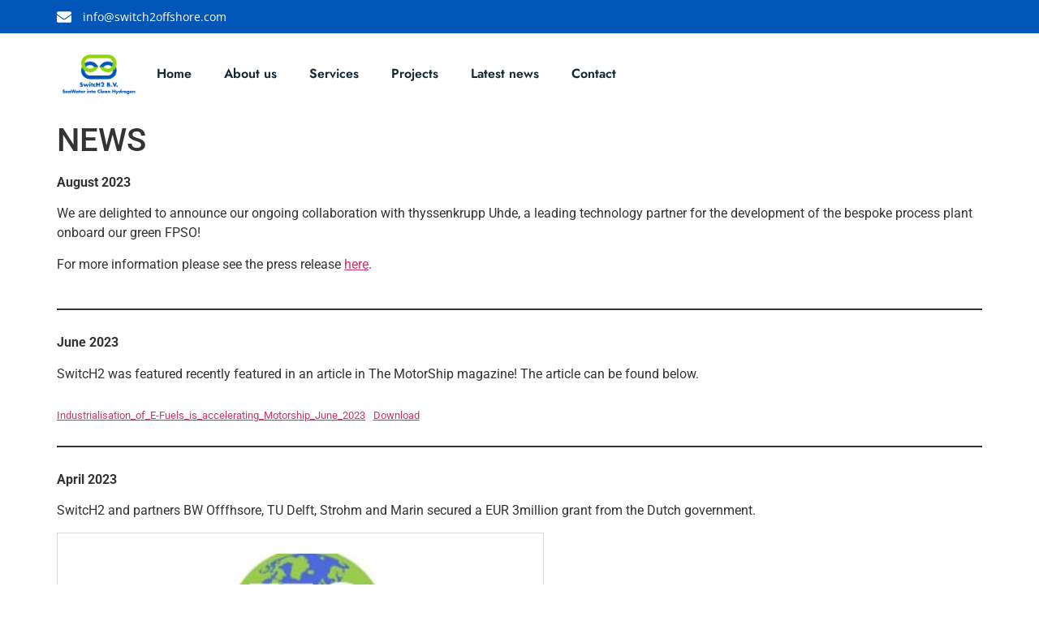

--- FILE ---
content_type: text/html; charset=UTF-8
request_url: https://switch2offshore.com/news-2/
body_size: 15318
content:
<!doctype html>
<html lang="en-GB">
<head>
	<meta charset="UTF-8">
	<meta name="viewport" content="width=device-width, initial-scale=1">
	<link rel="profile" href="https://gmpg.org/xfn/11">
	<title>NEWS &#8211; Switch 2 Offshore</title>
<meta name='robots' content='max-image-preview:large' />
<link rel="alternate" type="application/rss+xml" title="Switch 2 Offshore &raquo; Feed" href="https://switch2offshore.com/feed/" />
<link rel="alternate" type="application/rss+xml" title="Switch 2 Offshore &raquo; Comments Feed" href="https://switch2offshore.com/comments/feed/" />
<link rel="alternate" title="oEmbed (JSON)" type="application/json+oembed" href="https://switch2offshore.com/wp-json/oembed/1.0/embed?url=https%3A%2F%2Fswitch2offshore.com%2Fnews-2%2F" />
<link rel="alternate" title="oEmbed (XML)" type="text/xml+oembed" href="https://switch2offshore.com/wp-json/oembed/1.0/embed?url=https%3A%2F%2Fswitch2offshore.com%2Fnews-2%2F&#038;format=xml" />
<style id='wp-img-auto-sizes-contain-inline-css'>
img:is([sizes=auto i],[sizes^="auto," i]){contain-intrinsic-size:3000px 1500px}
/*# sourceURL=wp-img-auto-sizes-contain-inline-css */
</style>
<style id='wp-emoji-styles-inline-css'>

	img.wp-smiley, img.emoji {
		display: inline !important;
		border: none !important;
		box-shadow: none !important;
		height: 1em !important;
		width: 1em !important;
		margin: 0 0.07em !important;
		vertical-align: -0.1em !important;
		background: none !important;
		padding: 0 !important;
	}
/*# sourceURL=wp-emoji-styles-inline-css */
</style>
<link rel='stylesheet' id='wp-block-library-css' href='https://switch2offshore.com/wp-includes/css/dist/block-library/style.min.css?ver=6.9' media='all' />
<style id='global-styles-inline-css'>
:root{--wp--preset--aspect-ratio--square: 1;--wp--preset--aspect-ratio--4-3: 4/3;--wp--preset--aspect-ratio--3-4: 3/4;--wp--preset--aspect-ratio--3-2: 3/2;--wp--preset--aspect-ratio--2-3: 2/3;--wp--preset--aspect-ratio--16-9: 16/9;--wp--preset--aspect-ratio--9-16: 9/16;--wp--preset--color--black: #000000;--wp--preset--color--cyan-bluish-gray: #abb8c3;--wp--preset--color--white: #ffffff;--wp--preset--color--pale-pink: #f78da7;--wp--preset--color--vivid-red: #cf2e2e;--wp--preset--color--luminous-vivid-orange: #ff6900;--wp--preset--color--luminous-vivid-amber: #fcb900;--wp--preset--color--light-green-cyan: #7bdcb5;--wp--preset--color--vivid-green-cyan: #00d084;--wp--preset--color--pale-cyan-blue: #8ed1fc;--wp--preset--color--vivid-cyan-blue: #0693e3;--wp--preset--color--vivid-purple: #9b51e0;--wp--preset--gradient--vivid-cyan-blue-to-vivid-purple: linear-gradient(135deg,rgb(6,147,227) 0%,rgb(155,81,224) 100%);--wp--preset--gradient--light-green-cyan-to-vivid-green-cyan: linear-gradient(135deg,rgb(122,220,180) 0%,rgb(0,208,130) 100%);--wp--preset--gradient--luminous-vivid-amber-to-luminous-vivid-orange: linear-gradient(135deg,rgb(252,185,0) 0%,rgb(255,105,0) 100%);--wp--preset--gradient--luminous-vivid-orange-to-vivid-red: linear-gradient(135deg,rgb(255,105,0) 0%,rgb(207,46,46) 100%);--wp--preset--gradient--very-light-gray-to-cyan-bluish-gray: linear-gradient(135deg,rgb(238,238,238) 0%,rgb(169,184,195) 100%);--wp--preset--gradient--cool-to-warm-spectrum: linear-gradient(135deg,rgb(74,234,220) 0%,rgb(151,120,209) 20%,rgb(207,42,186) 40%,rgb(238,44,130) 60%,rgb(251,105,98) 80%,rgb(254,248,76) 100%);--wp--preset--gradient--blush-light-purple: linear-gradient(135deg,rgb(255,206,236) 0%,rgb(152,150,240) 100%);--wp--preset--gradient--blush-bordeaux: linear-gradient(135deg,rgb(254,205,165) 0%,rgb(254,45,45) 50%,rgb(107,0,62) 100%);--wp--preset--gradient--luminous-dusk: linear-gradient(135deg,rgb(255,203,112) 0%,rgb(199,81,192) 50%,rgb(65,88,208) 100%);--wp--preset--gradient--pale-ocean: linear-gradient(135deg,rgb(255,245,203) 0%,rgb(182,227,212) 50%,rgb(51,167,181) 100%);--wp--preset--gradient--electric-grass: linear-gradient(135deg,rgb(202,248,128) 0%,rgb(113,206,126) 100%);--wp--preset--gradient--midnight: linear-gradient(135deg,rgb(2,3,129) 0%,rgb(40,116,252) 100%);--wp--preset--font-size--small: 13px;--wp--preset--font-size--medium: 20px;--wp--preset--font-size--large: 36px;--wp--preset--font-size--x-large: 42px;--wp--preset--spacing--20: 0.44rem;--wp--preset--spacing--30: 0.67rem;--wp--preset--spacing--40: 1rem;--wp--preset--spacing--50: 1.5rem;--wp--preset--spacing--60: 2.25rem;--wp--preset--spacing--70: 3.38rem;--wp--preset--spacing--80: 5.06rem;--wp--preset--shadow--natural: 6px 6px 9px rgba(0, 0, 0, 0.2);--wp--preset--shadow--deep: 12px 12px 50px rgba(0, 0, 0, 0.4);--wp--preset--shadow--sharp: 6px 6px 0px rgba(0, 0, 0, 0.2);--wp--preset--shadow--outlined: 6px 6px 0px -3px rgb(255, 255, 255), 6px 6px rgb(0, 0, 0);--wp--preset--shadow--crisp: 6px 6px 0px rgb(0, 0, 0);}:root { --wp--style--global--content-size: 800px;--wp--style--global--wide-size: 1200px; }:where(body) { margin: 0; }.wp-site-blocks > .alignleft { float: left; margin-right: 2em; }.wp-site-blocks > .alignright { float: right; margin-left: 2em; }.wp-site-blocks > .aligncenter { justify-content: center; margin-left: auto; margin-right: auto; }:where(.wp-site-blocks) > * { margin-block-start: 24px; margin-block-end: 0; }:where(.wp-site-blocks) > :first-child { margin-block-start: 0; }:where(.wp-site-blocks) > :last-child { margin-block-end: 0; }:root { --wp--style--block-gap: 24px; }:root :where(.is-layout-flow) > :first-child{margin-block-start: 0;}:root :where(.is-layout-flow) > :last-child{margin-block-end: 0;}:root :where(.is-layout-flow) > *{margin-block-start: 24px;margin-block-end: 0;}:root :where(.is-layout-constrained) > :first-child{margin-block-start: 0;}:root :where(.is-layout-constrained) > :last-child{margin-block-end: 0;}:root :where(.is-layout-constrained) > *{margin-block-start: 24px;margin-block-end: 0;}:root :where(.is-layout-flex){gap: 24px;}:root :where(.is-layout-grid){gap: 24px;}.is-layout-flow > .alignleft{float: left;margin-inline-start: 0;margin-inline-end: 2em;}.is-layout-flow > .alignright{float: right;margin-inline-start: 2em;margin-inline-end: 0;}.is-layout-flow > .aligncenter{margin-left: auto !important;margin-right: auto !important;}.is-layout-constrained > .alignleft{float: left;margin-inline-start: 0;margin-inline-end: 2em;}.is-layout-constrained > .alignright{float: right;margin-inline-start: 2em;margin-inline-end: 0;}.is-layout-constrained > .aligncenter{margin-left: auto !important;margin-right: auto !important;}.is-layout-constrained > :where(:not(.alignleft):not(.alignright):not(.alignfull)){max-width: var(--wp--style--global--content-size);margin-left: auto !important;margin-right: auto !important;}.is-layout-constrained > .alignwide{max-width: var(--wp--style--global--wide-size);}body .is-layout-flex{display: flex;}.is-layout-flex{flex-wrap: wrap;align-items: center;}.is-layout-flex > :is(*, div){margin: 0;}body .is-layout-grid{display: grid;}.is-layout-grid > :is(*, div){margin: 0;}body{padding-top: 0px;padding-right: 0px;padding-bottom: 0px;padding-left: 0px;}a:where(:not(.wp-element-button)){text-decoration: underline;}:root :where(.wp-element-button, .wp-block-button__link){background-color: #32373c;border-width: 0;color: #fff;font-family: inherit;font-size: inherit;font-style: inherit;font-weight: inherit;letter-spacing: inherit;line-height: inherit;padding-top: calc(0.667em + 2px);padding-right: calc(1.333em + 2px);padding-bottom: calc(0.667em + 2px);padding-left: calc(1.333em + 2px);text-decoration: none;text-transform: inherit;}.has-black-color{color: var(--wp--preset--color--black) !important;}.has-cyan-bluish-gray-color{color: var(--wp--preset--color--cyan-bluish-gray) !important;}.has-white-color{color: var(--wp--preset--color--white) !important;}.has-pale-pink-color{color: var(--wp--preset--color--pale-pink) !important;}.has-vivid-red-color{color: var(--wp--preset--color--vivid-red) !important;}.has-luminous-vivid-orange-color{color: var(--wp--preset--color--luminous-vivid-orange) !important;}.has-luminous-vivid-amber-color{color: var(--wp--preset--color--luminous-vivid-amber) !important;}.has-light-green-cyan-color{color: var(--wp--preset--color--light-green-cyan) !important;}.has-vivid-green-cyan-color{color: var(--wp--preset--color--vivid-green-cyan) !important;}.has-pale-cyan-blue-color{color: var(--wp--preset--color--pale-cyan-blue) !important;}.has-vivid-cyan-blue-color{color: var(--wp--preset--color--vivid-cyan-blue) !important;}.has-vivid-purple-color{color: var(--wp--preset--color--vivid-purple) !important;}.has-black-background-color{background-color: var(--wp--preset--color--black) !important;}.has-cyan-bluish-gray-background-color{background-color: var(--wp--preset--color--cyan-bluish-gray) !important;}.has-white-background-color{background-color: var(--wp--preset--color--white) !important;}.has-pale-pink-background-color{background-color: var(--wp--preset--color--pale-pink) !important;}.has-vivid-red-background-color{background-color: var(--wp--preset--color--vivid-red) !important;}.has-luminous-vivid-orange-background-color{background-color: var(--wp--preset--color--luminous-vivid-orange) !important;}.has-luminous-vivid-amber-background-color{background-color: var(--wp--preset--color--luminous-vivid-amber) !important;}.has-light-green-cyan-background-color{background-color: var(--wp--preset--color--light-green-cyan) !important;}.has-vivid-green-cyan-background-color{background-color: var(--wp--preset--color--vivid-green-cyan) !important;}.has-pale-cyan-blue-background-color{background-color: var(--wp--preset--color--pale-cyan-blue) !important;}.has-vivid-cyan-blue-background-color{background-color: var(--wp--preset--color--vivid-cyan-blue) !important;}.has-vivid-purple-background-color{background-color: var(--wp--preset--color--vivid-purple) !important;}.has-black-border-color{border-color: var(--wp--preset--color--black) !important;}.has-cyan-bluish-gray-border-color{border-color: var(--wp--preset--color--cyan-bluish-gray) !important;}.has-white-border-color{border-color: var(--wp--preset--color--white) !important;}.has-pale-pink-border-color{border-color: var(--wp--preset--color--pale-pink) !important;}.has-vivid-red-border-color{border-color: var(--wp--preset--color--vivid-red) !important;}.has-luminous-vivid-orange-border-color{border-color: var(--wp--preset--color--luminous-vivid-orange) !important;}.has-luminous-vivid-amber-border-color{border-color: var(--wp--preset--color--luminous-vivid-amber) !important;}.has-light-green-cyan-border-color{border-color: var(--wp--preset--color--light-green-cyan) !important;}.has-vivid-green-cyan-border-color{border-color: var(--wp--preset--color--vivid-green-cyan) !important;}.has-pale-cyan-blue-border-color{border-color: var(--wp--preset--color--pale-cyan-blue) !important;}.has-vivid-cyan-blue-border-color{border-color: var(--wp--preset--color--vivid-cyan-blue) !important;}.has-vivid-purple-border-color{border-color: var(--wp--preset--color--vivid-purple) !important;}.has-vivid-cyan-blue-to-vivid-purple-gradient-background{background: var(--wp--preset--gradient--vivid-cyan-blue-to-vivid-purple) !important;}.has-light-green-cyan-to-vivid-green-cyan-gradient-background{background: var(--wp--preset--gradient--light-green-cyan-to-vivid-green-cyan) !important;}.has-luminous-vivid-amber-to-luminous-vivid-orange-gradient-background{background: var(--wp--preset--gradient--luminous-vivid-amber-to-luminous-vivid-orange) !important;}.has-luminous-vivid-orange-to-vivid-red-gradient-background{background: var(--wp--preset--gradient--luminous-vivid-orange-to-vivid-red) !important;}.has-very-light-gray-to-cyan-bluish-gray-gradient-background{background: var(--wp--preset--gradient--very-light-gray-to-cyan-bluish-gray) !important;}.has-cool-to-warm-spectrum-gradient-background{background: var(--wp--preset--gradient--cool-to-warm-spectrum) !important;}.has-blush-light-purple-gradient-background{background: var(--wp--preset--gradient--blush-light-purple) !important;}.has-blush-bordeaux-gradient-background{background: var(--wp--preset--gradient--blush-bordeaux) !important;}.has-luminous-dusk-gradient-background{background: var(--wp--preset--gradient--luminous-dusk) !important;}.has-pale-ocean-gradient-background{background: var(--wp--preset--gradient--pale-ocean) !important;}.has-electric-grass-gradient-background{background: var(--wp--preset--gradient--electric-grass) !important;}.has-midnight-gradient-background{background: var(--wp--preset--gradient--midnight) !important;}.has-small-font-size{font-size: var(--wp--preset--font-size--small) !important;}.has-medium-font-size{font-size: var(--wp--preset--font-size--medium) !important;}.has-large-font-size{font-size: var(--wp--preset--font-size--large) !important;}.has-x-large-font-size{font-size: var(--wp--preset--font-size--x-large) !important;}
:root :where(.wp-block-pullquote){font-size: 1.5em;line-height: 1.6;}
/*# sourceURL=global-styles-inline-css */
</style>
<link rel='stylesheet' id='hello-elementor-css' href='https://switch2offshore.com/wp-content/themes/hello-elementor/style.min.css?ver=3.3.0' media='all' />
<link rel='stylesheet' id='hello-elementor-theme-style-css' href='https://switch2offshore.com/wp-content/themes/hello-elementor/theme.min.css?ver=3.3.0' media='all' />
<link rel='stylesheet' id='hello-elementor-header-footer-css' href='https://switch2offshore.com/wp-content/themes/hello-elementor/header-footer.min.css?ver=3.3.0' media='all' />
<link rel='stylesheet' id='elementor-frontend-css' href='https://switch2offshore.com/wp-content/plugins/elementor/assets/css/frontend.min.css?ver=3.34.1' media='all' />
<link rel='stylesheet' id='elementor-post-327-css' href='https://switch2offshore.com/wp-content/uploads/elementor/css/post-327.css?ver=1768274041' media='all' />
<link rel='stylesheet' id='widget-icon-list-css' href='https://switch2offshore.com/wp-content/plugins/elementor/assets/css/widget-icon-list.min.css?ver=3.34.1' media='all' />
<link rel='stylesheet' id='widget-image-css' href='https://switch2offshore.com/wp-content/plugins/elementor/assets/css/widget-image.min.css?ver=3.34.1' media='all' />
<link rel='stylesheet' id='widget-nav-menu-css' href='https://switch2offshore.com/wp-content/plugins/elementor-pro/assets/css/widget-nav-menu.min.css?ver=3.28.3' media='all' />
<link rel='stylesheet' id='widget-heading-css' href='https://switch2offshore.com/wp-content/plugins/elementor/assets/css/widget-heading.min.css?ver=3.34.1' media='all' />
<link rel='stylesheet' id='widget-loop-common-css' href='https://switch2offshore.com/wp-content/plugins/elementor-pro/assets/css/widget-loop-common.min.css?ver=3.28.3' media='all' />
<link rel='stylesheet' id='widget-loop-grid-css' href='https://switch2offshore.com/wp-content/plugins/elementor-pro/assets/css/widget-loop-grid.min.css?ver=3.28.3' media='all' />
<link rel='stylesheet' id='elementor-post-363-css' href='https://switch2offshore.com/wp-content/uploads/elementor/css/post-363.css?ver=1768274041' media='all' />
<link rel='stylesheet' id='elementor-post-511-css' href='https://switch2offshore.com/wp-content/uploads/elementor/css/post-511.css?ver=1768274041' media='all' />
<link rel='stylesheet' id='elementor-gf-local-roboto-css' href='https://switch2offshore.com/wp-content/uploads/elementor/google-fonts/css/roboto.css?ver=1745921423' media='all' />
<link rel='stylesheet' id='elementor-gf-local-robotoslab-css' href='https://switch2offshore.com/wp-content/uploads/elementor/google-fonts/css/robotoslab.css?ver=1745921430' media='all' />
<link rel='stylesheet' id='elementor-gf-local-jost-css' href='https://switch2offshore.com/wp-content/uploads/elementor/google-fonts/css/jost.css?ver=1745921436' media='all' />
<link rel='stylesheet' id='elementor-gf-local-opensans-css' href='https://switch2offshore.com/wp-content/uploads/elementor/google-fonts/css/opensans.css?ver=1745921451' media='all' />
<script src="https://switch2offshore.com/wp-includes/js/jquery/jquery.min.js?ver=3.7.1" id="jquery-core-js"></script>
<script src="https://switch2offshore.com/wp-includes/js/jquery/jquery-migrate.min.js?ver=3.4.1" id="jquery-migrate-js"></script>
<link rel="https://api.w.org/" href="https://switch2offshore.com/wp-json/" /><link rel="alternate" title="JSON" type="application/json" href="https://switch2offshore.com/wp-json/wp/v2/pages/273" /><link rel="EditURI" type="application/rsd+xml" title="RSD" href="https://switch2offshore.com/xmlrpc.php?rsd" />
<meta name="generator" content="WordPress 6.9" />
<link rel="canonical" href="https://switch2offshore.com/news-2/" />
<link rel='shortlink' href='https://switch2offshore.com/?p=273' />
<meta name="description" content="The demand site for green shipping fuels is undisputed
Norwegian&#039;s SINTEF confirms the tremendous demand for green ammonia for long haul shipping.">
<meta name="generator" content="Elementor 3.34.1; features: e_font_icon_svg, additional_custom_breakpoints; settings: css_print_method-external, google_font-enabled, font_display-swap">
			<style>
				.e-con.e-parent:nth-of-type(n+4):not(.e-lazyloaded):not(.e-no-lazyload),
				.e-con.e-parent:nth-of-type(n+4):not(.e-lazyloaded):not(.e-no-lazyload) * {
					background-image: none !important;
				}
				@media screen and (max-height: 1024px) {
					.e-con.e-parent:nth-of-type(n+3):not(.e-lazyloaded):not(.e-no-lazyload),
					.e-con.e-parent:nth-of-type(n+3):not(.e-lazyloaded):not(.e-no-lazyload) * {
						background-image: none !important;
					}
				}
				@media screen and (max-height: 640px) {
					.e-con.e-parent:nth-of-type(n+2):not(.e-lazyloaded):not(.e-no-lazyload),
					.e-con.e-parent:nth-of-type(n+2):not(.e-lazyloaded):not(.e-no-lazyload) * {
						background-image: none !important;
					}
				}
			</style>
			<link rel="icon" href="https://switch2offshore.com/wp-content/uploads/2021/12/cropped-image-3-32x32.png" sizes="32x32" />
<link rel="icon" href="https://switch2offshore.com/wp-content/uploads/2021/12/cropped-image-3-192x192.png" sizes="192x192" />
<link rel="apple-touch-icon" href="https://switch2offshore.com/wp-content/uploads/2021/12/cropped-image-3-180x180.png" />
<meta name="msapplication-TileImage" content="https://switch2offshore.com/wp-content/uploads/2021/12/cropped-image-3-270x270.png" />
</head>
<body class="wp-singular page-template-default page page-id-273 wp-custom-logo wp-embed-responsive wp-theme-hello-elementor theme-default elementor-default elementor-kit-327">


<a class="skip-link screen-reader-text" href="#content">Skip to content</a>

		<div data-elementor-type="header" data-elementor-id="363" class="elementor elementor-363 elementor-location-header" data-elementor-post-type="elementor_library">
			<div class="elementor-element elementor-element-9eab031 e-flex e-con-boxed e-con e-parent" data-id="9eab031" data-element_type="container" data-settings="{&quot;background_background&quot;:&quot;classic&quot;}">
					<div class="e-con-inner">
				<div class="elementor-element elementor-element-1a02a4d elementor-icon-list--layout-inline elementor-list-item-link-full_width elementor-widget elementor-widget-icon-list" data-id="1a02a4d" data-element_type="widget" data-widget_type="icon-list.default">
				<div class="elementor-widget-container">
							<ul class="elementor-icon-list-items elementor-inline-items">
							<li class="elementor-icon-list-item elementor-inline-item">
											<span class="elementor-icon-list-icon">
							<svg aria-hidden="true" class="e-font-icon-svg e-fas-envelope" viewBox="0 0 512 512" xmlns="http://www.w3.org/2000/svg"><path d="M502.3 190.8c3.9-3.1 9.7-.2 9.7 4.7V400c0 26.5-21.5 48-48 48H48c-26.5 0-48-21.5-48-48V195.6c0-5 5.7-7.8 9.7-4.7 22.4 17.4 52.1 39.5 154.1 113.6 21.1 15.4 56.7 47.8 92.2 47.6 35.7.3 72-32.8 92.3-47.6 102-74.1 131.6-96.3 154-113.7zM256 320c23.2.4 56.6-29.2 73.4-41.4 132.7-96.3 142.8-104.7 173.4-128.7 5.8-4.5 9.2-11.5 9.2-18.9v-19c0-26.5-21.5-48-48-48H48C21.5 64 0 85.5 0 112v19c0 7.4 3.4 14.3 9.2 18.9 30.6 23.9 40.7 32.4 173.4 128.7 16.8 12.2 50.2 41.8 73.4 41.4z"></path></svg>						</span>
										<span class="elementor-icon-list-text">info@switch2offshore.com</span>
									</li>
						</ul>
						</div>
				</div>
					</div>
				</div>
		<div class="elementor-element elementor-element-ab005bc e-flex e-con-boxed e-con e-parent" data-id="ab005bc" data-element_type="container">
					<div class="e-con-inner">
				<div class="elementor-element elementor-element-93348f4 elementor-widget__width-initial elementor-widget elementor-widget-theme-site-logo elementor-widget-image" data-id="93348f4" data-element_type="widget" data-widget_type="theme-site-logo.default">
				<div class="elementor-widget-container">
											<a href="https://switch2offshore.com">
			<img width="256" height="181" src="https://switch2offshore.com/wp-content/uploads/2023/11/Logo-WIT-transparante-achtergrond-1.png" class="attachment-full size-full wp-image-369" alt="" />				</a>
											</div>
				</div>
				<div class="elementor-element elementor-element-0c46441 elementor-nav-menu__align-end elementor-nav-menu--stretch elementor-nav-menu--dropdown-tablet elementor-nav-menu__text-align-aside elementor-nav-menu--toggle elementor-nav-menu--burger elementor-widget elementor-widget-nav-menu" data-id="0c46441" data-element_type="widget" data-settings="{&quot;full_width&quot;:&quot;stretch&quot;,&quot;layout&quot;:&quot;horizontal&quot;,&quot;submenu_icon&quot;:{&quot;value&quot;:&quot;&lt;svg class=\&quot;e-font-icon-svg e-fas-caret-down\&quot; viewBox=\&quot;0 0 320 512\&quot; xmlns=\&quot;http:\/\/www.w3.org\/2000\/svg\&quot;&gt;&lt;path d=\&quot;M31.3 192h257.3c17.8 0 26.7 21.5 14.1 34.1L174.1 354.8c-7.8 7.8-20.5 7.8-28.3 0L17.2 226.1C4.6 213.5 13.5 192 31.3 192z\&quot;&gt;&lt;\/path&gt;&lt;\/svg&gt;&quot;,&quot;library&quot;:&quot;fa-solid&quot;},&quot;toggle&quot;:&quot;burger&quot;}" data-widget_type="nav-menu.default">
				<div class="elementor-widget-container">
								<nav aria-label="Menu" class="elementor-nav-menu--main elementor-nav-menu__container elementor-nav-menu--layout-horizontal e--pointer-underline e--animation-fade">
				<ul id="menu-1-0c46441" class="elementor-nav-menu"><li class="menu-item menu-item-type-post_type menu-item-object-page menu-item-home menu-item-362"><a href="https://switch2offshore.com/" class="elementor-item">Home</a></li>
<li class="menu-item menu-item-type-post_type menu-item-object-page menu-item-361"><a href="https://switch2offshore.com/about-us/" class="elementor-item">About us</a></li>
<li class="menu-item menu-item-type-post_type menu-item-object-page menu-item-360"><a href="https://switch2offshore.com/services/" class="elementor-item">Services</a></li>
<li class="menu-item menu-item-type-post_type menu-item-object-page menu-item-359"><a href="https://switch2offshore.com/project/" class="elementor-item">Projects</a></li>
<li class="menu-item menu-item-type-post_type menu-item-object-page menu-item-575"><a href="https://switch2offshore.com/latest-news/" class="elementor-item">Latest news</a></li>
<li class="menu-item menu-item-type-post_type menu-item-object-page menu-item-358"><a href="https://switch2offshore.com/contact-2/" class="elementor-item">Contact</a></li>
</ul>			</nav>
					<div class="elementor-menu-toggle" role="button" tabindex="0" aria-label="Menu Toggle" aria-expanded="false">
			<svg aria-hidden="true" role="presentation" class="elementor-menu-toggle__icon--open e-font-icon-svg e-eicon-menu-bar" viewBox="0 0 1000 1000" xmlns="http://www.w3.org/2000/svg"><path d="M104 333H896C929 333 958 304 958 271S929 208 896 208H104C71 208 42 237 42 271S71 333 104 333ZM104 583H896C929 583 958 554 958 521S929 458 896 458H104C71 458 42 487 42 521S71 583 104 583ZM104 833H896C929 833 958 804 958 771S929 708 896 708H104C71 708 42 737 42 771S71 833 104 833Z"></path></svg><svg aria-hidden="true" role="presentation" class="elementor-menu-toggle__icon--close e-font-icon-svg e-eicon-close" viewBox="0 0 1000 1000" xmlns="http://www.w3.org/2000/svg"><path d="M742 167L500 408 258 167C246 154 233 150 217 150 196 150 179 158 167 167 154 179 150 196 150 212 150 229 154 242 171 254L408 500 167 742C138 771 138 800 167 829 196 858 225 858 254 829L496 587 738 829C750 842 767 846 783 846 800 846 817 842 829 829 842 817 846 804 846 783 846 767 842 750 829 737L588 500 833 258C863 229 863 200 833 171 804 137 775 137 742 167Z"></path></svg>		</div>
					<nav class="elementor-nav-menu--dropdown elementor-nav-menu__container" aria-hidden="true">
				<ul id="menu-2-0c46441" class="elementor-nav-menu"><li class="menu-item menu-item-type-post_type menu-item-object-page menu-item-home menu-item-362"><a href="https://switch2offshore.com/" class="elementor-item" tabindex="-1">Home</a></li>
<li class="menu-item menu-item-type-post_type menu-item-object-page menu-item-361"><a href="https://switch2offshore.com/about-us/" class="elementor-item" tabindex="-1">About us</a></li>
<li class="menu-item menu-item-type-post_type menu-item-object-page menu-item-360"><a href="https://switch2offshore.com/services/" class="elementor-item" tabindex="-1">Services</a></li>
<li class="menu-item menu-item-type-post_type menu-item-object-page menu-item-359"><a href="https://switch2offshore.com/project/" class="elementor-item" tabindex="-1">Projects</a></li>
<li class="menu-item menu-item-type-post_type menu-item-object-page menu-item-575"><a href="https://switch2offshore.com/latest-news/" class="elementor-item" tabindex="-1">Latest news</a></li>
<li class="menu-item menu-item-type-post_type menu-item-object-page menu-item-358"><a href="https://switch2offshore.com/contact-2/" class="elementor-item" tabindex="-1">Contact</a></li>
</ul>			</nav>
						</div>
				</div>
					</div>
				</div>
				</div>
		
<main id="content" class="site-main post-273 page type-page status-publish hentry">

			<div class="page-header">
			<h1 class="entry-title">NEWS</h1>		</div>
	
	<div class="page-content">
		
<p><strong>August 2023</strong></p>



<p>We are delighted to announce our ongoing collaboration with thyssenkrupp Uhde, a leading technology partner for the development of the bespoke process plant onboard our green FPSO!</p>



<p>For more information please see the press release <a href="https://www.thyssenkrupp-uhde.com/en/media/press-releases/press-detail/thyssenkrupp-uhde-announces-collaboration-with-switch2-bv-and-bw-offshore-for-floating-green-ammonia-plant-229336" target="_blank" rel="noreferrer noopener">here</a>.</p>



<div style="height:20px" aria-hidden="true" class="wp-block-spacer"></div>



<hr class="wp-block-separator has-alpha-channel-opacity"/>



<div style="height:20px" aria-hidden="true" class="wp-block-spacer"></div>



<p><strong>June 2023</strong></p>



<p>SwitcH2 was featured recently featured in an article in The MotorShip magazine! The article can be found below.</p>



<div style="height:15px" aria-hidden="true" class="wp-block-spacer"></div>



<div data-wp-interactive="core/file" class="wp-block-file"><object data-wp-bind--hidden="!state.hasPdfPreview" hidden class="wp-block-file__embed" data="https://switch2offshore.com/wp-content/uploads/2023/07/Industrialisation_of_E-Fuels_is_accelerating_Motorship_June_2023.pdf" type="application/pdf" style="width:100%;height:600px" aria-label="Embed of Industrialisation_of_E-Fuels_is_accelerating_Motorship_June_2023."></object><a id="wp-block-file--media-a8d91512-e2ef-48c8-8d1f-bf52f0ee00d3" href="https://switch2offshore.com/wp-content/uploads/2023/07/Industrialisation_of_E-Fuels_is_accelerating_Motorship_June_2023.pdf">Industrialisation_of_E-Fuels_is_accelerating_Motorship_June_2023</a><a href="https://switch2offshore.com/wp-content/uploads/2023/07/Industrialisation_of_E-Fuels_is_accelerating_Motorship_June_2023.pdf" class="wp-block-file__button wp-element-button" download aria-describedby="wp-block-file--media-a8d91512-e2ef-48c8-8d1f-bf52f0ee00d3">Download</a></div>



<div style="height:20px" aria-hidden="true" class="wp-block-spacer"></div>



<hr class="wp-block-separator has-alpha-channel-opacity"/>



<div style="height:20px" aria-hidden="true" class="wp-block-spacer"></div>



<p><strong>April 2023</strong></p>



<p>SwitcH2 and partners BW Offfhsore, TU Delft, Strohm and Marin secured a EUR 3million grant from the Dutch government.  </p>



<p><blockquote class="wp-embedded-content" data-secret="CfQ2qarFEW"><a href="https://energynews.biz/grant-awarded-to-consortium-members-for-floating-green-hydrogen-and-ammonia-project/">Grant awarded to consortium members for floating green hydrogen and ammonia project</a></blockquote><iframe class="wp-embedded-content" sandbox="allow-scripts" security="restricted" style="position: absolute; visibility: hidden;" title="&#8220;Grant awarded to consortium members for floating green hydrogen and ammonia project&#8221; &#8212; Green Hydrogen News" src="https://energynews.biz/grant-awarded-to-consortium-members-for-floating-green-hydrogen-and-ammonia-project/embed/#?secret=C0O5ynyl1k#?secret=CfQ2qarFEW" data-secret="CfQ2qarFEW" width="600" height="338" frameborder="0" marginwidth="0" marginheight="0" scrolling="no"></iframe></p>



<hr class="wp-block-separator has-alpha-channel-opacity"/>



<div style="height:20px" aria-hidden="true" class="wp-block-spacer"></div>



<p><strong>December 2022</strong> </p>



<p>SwitcH2 has filed an application under the HyAccelerator program which SNAM launched in search of innovative ideas to support their plan towards Net Zero, offering our H2 FPSO solution offshore the Italian coast. </p>



<p>To learn more about the HyAccelerator program, click <a rel="noreferrer noopener" href="https://www.hyaccelerator.com/" target="_blank">here</a>.</p>



<div style="height:20px" aria-hidden="true" class="wp-block-spacer"></div>



<hr class="wp-block-separator has-alpha-channel-opacity"/>



<div style="height:20px" aria-hidden="true" class="wp-block-spacer"></div>



<p><strong>29 October 2022</strong> </p>



<p>Big News! SwitcH2 has been selected to present its project to the EU Hydrogen Industry Roundtable on November 22 in Duisburg.</p>



<p>Check out the announcement <a rel="noreferrer noopener" href="https://www.linkedin.com/posts/tech-tour_hydrogen-h2industry22-hydrogentech-activity-6991310721863020544-Mhx9?utm_source=share&amp;utm_medium=member_desktop" target="_blank">here</a>.</p>



<div style="height:20px" aria-hidden="true" class="wp-block-spacer"></div>



<hr class="wp-block-separator has-alpha-channel-opacity"/>



<div style="height:20px" aria-hidden="true" class="wp-block-spacer"></div>



<p><strong>12 September 2022 </strong></p>



<p>DNV report is clear about the demand side for clean shipping fuels: &#8220;Ships will run on ammonia and hydrogen ‘within three to eight years’&#8221;</p>



<p>For the full article, please follow this <a href="https://www.gasworld.com/story/ships-will-run-on-ammonia-and-hydrogen-within-three-to-eight-years/">link</a>.</p>



<div style="height:20px" aria-hidden="true" class="wp-block-spacer"></div>



<hr class="wp-block-separator has-alpha-channel-opacity"/>



<div style="height:20px" aria-hidden="true" class="wp-block-spacer"></div>



<p><strong>6 September 2022</strong> &#8211; Grant application has been filed!</p>



<p>SwitcH2 and industry partners filed an application under the MOOI grant: Missiegedreven Onderzoek&nbsp; Ontwikkeling en Innovatie, managed by RVO on behalf of the Ministry of Economic Affairs in the Nehterlands on September 6. We expect to hear back within 13 weeks and obviously would be very pleased to gain this support from the Dutch state for the development of our green FPSO.&nbsp;</p>



<div style="height:20px" aria-hidden="true" class="wp-block-spacer"></div>



<hr class="wp-block-separator has-alpha-channel-opacity"/>



<div style="height:20px" aria-hidden="true" class="wp-block-spacer"></div>



<p><strong>August 2022 </strong>&#8211; Rotterdam and Singapore establish green shipping corridor</p>



<p>Two of the world&#8217;s leading bunkering ports have signed an MoU to promote the use of green fuels for shipping by 2027. Although multiple alternatives to MGO exist, each with their own pros and cons, these initiatives underscore the importance of making this shift within the shipping industry happen.</p>



<p>Read the news by following this <a href="https://www.portofrotterdam.com/en/news-and-press-releases/maritime-and-port-authority-of-singapore-and-port-of-rotterdam-to-establish" target="_blank" rel="noreferrer noopener">link</a>.</p>



<div style="height:20px" aria-hidden="true" class="wp-block-spacer"></div>



<hr class="wp-block-separator has-alpha-channel-opacity"/>



<div style="height:20px" aria-hidden="true" class="wp-block-spacer"></div>



<p class="has-vivid-green-cyan-color has-text-color"><strong>1 July 2022 &#8211; SwitcH2 reaches its first milestone: Approval in Principle for our NH3 FPSO</strong></p>



<p class="has-black-color has-pale-cyan-blue-background-color has-text-color has-background"><strong>SwitcH2 is proud to announce it has received Approval in Principle from DNV on its design principles for an FPSO which will produce ammonia offshore solely from renewable sources of energy.  </strong></p>



<div data-wp-interactive="core/file" class="wp-block-file"><object data-wp-bind--hidden="!state.hasPdfPreview" hidden class="wp-block-file__embed" data="https://switch2offshore.com/wp-content/uploads/2022/08/DNV-AiP-01072022.pdf" type="application/pdf" style="width:100%;height:1200px" aria-label="Embed of DNV-DNV 1 July 2022."></object><a id="wp-block-file--media-aa5252cb-f98e-4994-9e44-c07a68eb319c" href="https://switch2offshore.com/wp-content/uploads/2022/08/DNV-AiP-01072022.pdf">DNV-DNV 1 July 2022</a><a href="https://switch2offshore.com/wp-content/uploads/2022/08/DNV-AiP-01072022.pdf" class="wp-block-file__button wp-element-button" download aria-describedby="wp-block-file--media-aa5252cb-f98e-4994-9e44-c07a68eb319c">Download</a></div>



<div style="height:20px" aria-hidden="true" class="wp-block-spacer"></div>



<hr class="wp-block-separator has-alpha-channel-opacity"/>



<div style="height:20px" aria-hidden="true" class="wp-block-spacer"></div>



<p><strong>June 2022 &#8211; </strong>CMA CGM orders first methanol vessels</p>



<p>Although the debate in the shipping world about clean fuels for propulsion is not coming to a general conclusion as of yet, forward thinking carrier CMA CGM bites the bullet with a bold order for 6 methanol fueled container vessels. More to come! </p>



<p>For more information, click <a rel="noreferrer noopener" href="https://www.maritime-executive.com/article/lng-proponent-cma-cgm-orders-six-methanol-fueled-boxships" target="_blank">here</a>.</p>



<div style="height:20px" aria-hidden="true" class="wp-block-spacer"></div>



<hr class="wp-block-separator has-alpha-channel-opacity"/>



<div style="height:20px" aria-hidden="true" class="wp-block-spacer"></div>



<p><strong>March 2022 &#8211;</strong> Energy security is top of mind</p>



<p>Against the dramatic backdrop of the war, unfolding between Russia and the Ukraine, the topic of energy security is high on every nation&#8217;s agenda. The humanitarian crisis is unprecedented and our thoughts are with the millions of refugees leaving the Ukraine and the brave men fighting the war against Russia. The geopolitical consequences of this conflict cannot be underestimated: being less dependent on oil and/or gas imports from other countries and rather being auto sufficient in the energy needs, is what world leaders around the globe are working on. The SwitcH2 FPSO solution is a stand alone, movable solution to provide green energy to local industries and citizens, by making use of the natural resources the earth has given us: the abundance of seawater, wind and waves.  </p>



<p>Find the link to the article <a rel="noreferrer noopener" href="https://fd.nl/economie/1432640/westen-wil-los-van-toevoer-energie-uit-rusland-gic2caqYgNZc" target="_blank">here</a>.</p>



<div style="height:20px" aria-hidden="true" class="wp-block-spacer"></div>



<hr class="wp-block-separator has-alpha-channel-opacity"/>



<div style="height:20px" aria-hidden="true" class="wp-block-spacer"></div>



<p><strong>January 2022 &#8211;</strong> Good news for green H2 developers</p>



<p>The business case for green hydrogen is getting stronger with the recent EU deliberations around free carbon credits. Read on <a rel="noreferrer noopener" href="https://www.energymonitor.ai/tech/hydrogen/green-hydrogen-to-get-targets-free-carbon-credits-in-eu" target="_blank">here</a>.</p>



<div style="height:20px" aria-hidden="true" class="wp-block-spacer"></div>



<hr class="wp-block-separator has-alpha-channel-opacity is-style-default"/>



<div style="height:20px" aria-hidden="true" class="wp-block-spacer"></div>



<p><strong>October 2021 &#8211; </strong>EU grant application</p>



<p>SwitcH2, jointly with academic and various industry partners, has filed an application under the EIC Pathfinder Program, part of Europe&#8217;s Horizon 2020. Siemens Energy acts as a support partner.</p>



<p>For more information about our partners at TU Delft, click <a rel="noreferrer noopener" href="https://www.tudelft.nl/en/3me/" target="_blank">here</a>, and for our partners at NOV, click <a rel="noreferrer noopener" href="https://www.nov.com/" target="_blank">here</a>.</p>



<div style="height:20px" aria-hidden="true" class="wp-block-spacer"></div>



<hr class="wp-block-separator has-alpha-channel-opacity"/>



<div style="height:20px" aria-hidden="true" class="wp-block-spacer"></div>



<p><strong>July 2021 &#8211; </strong>The demand site for green shipping fuels is undisputed</p>



<p>Norwegian&#8217;s SINTEF confirms the tremendous demand for green ammonia for long haul shipping. </p>



<p>You can find the full article <a rel="noreferrer noopener" href="https://www.sintef.no/en/latest-news/2021/ammonia-the-key-to-making-long-haul-shipping-green/" target="_blank">here</a>.</p>



<div style="height:20px" aria-hidden="true" class="wp-block-spacer"></div>

		
			</div>

	
</main>

			<div data-elementor-type="footer" data-elementor-id="511" class="elementor elementor-511 elementor-location-footer" data-elementor-post-type="elementor_library">
			<div class="elementor-element elementor-element-a67d5ef customcontainer e-flex e-con-boxed e-con e-parent" data-id="a67d5ef" data-element_type="container">
					<div class="e-con-inner">
		<div class="elementor-element elementor-element-a780acc e-flex e-con-boxed e-con e-child" data-id="a780acc" data-element_type="container">
					<div class="e-con-inner">
				<div class="elementor-element elementor-element-74d3165 elementor-widget elementor-widget-theme-site-logo elementor-widget-image" data-id="74d3165" data-element_type="widget" data-widget_type="theme-site-logo.default">
				<div class="elementor-widget-container">
											<a href="https://switch2offshore.com">
			<img width="256" height="181" src="https://switch2offshore.com/wp-content/uploads/2023/11/Logo-WIT-transparante-achtergrond-1.png" class="attachment-full size-full wp-image-369" alt="" />				</a>
											</div>
				</div>
				<div class="elementor-element elementor-element-1591e19 elementor-widget elementor-widget-text-editor" data-id="1591e19" data-element_type="widget" data-widget_type="text-editor.default">
				<div class="elementor-widget-container">
									<p>SwitcH2 designs the next generation of floating production units for green hydrogen and green ammonia, harnessing wind-, solar-, and wave energy, revolutionizing renewable energy system integration.</p>								</div>
				</div>
					</div>
				</div>
		<div class="elementor-element elementor-element-ff50a9f e-flex e-con-boxed e-con e-child" data-id="ff50a9f" data-element_type="container">
					<div class="e-con-inner">
				<div class="elementor-element elementor-element-a9802db elementor-widget elementor-widget-heading" data-id="a9802db" data-element_type="widget" data-widget_type="heading.default">
				<div class="elementor-widget-container">
					<h2 class="elementor-heading-title elementor-size-default">Pages</h2>				</div>
				</div>
				<div class="elementor-element elementor-element-02fc25d elementor-icon-list--layout-traditional elementor-list-item-link-full_width elementor-widget elementor-widget-icon-list" data-id="02fc25d" data-element_type="widget" data-widget_type="icon-list.default">
				<div class="elementor-widget-container">
							<ul class="elementor-icon-list-items">
							<li class="elementor-icon-list-item">
											<a href="https://switch2offshore.com/">

												<span class="elementor-icon-list-icon">
							<svg aria-hidden="true" class="e-font-icon-svg e-fas-chevron-right" viewBox="0 0 320 512" xmlns="http://www.w3.org/2000/svg"><path d="M285.476 272.971L91.132 467.314c-9.373 9.373-24.569 9.373-33.941 0l-22.667-22.667c-9.357-9.357-9.375-24.522-.04-33.901L188.505 256 34.484 101.255c-9.335-9.379-9.317-24.544.04-33.901l22.667-22.667c9.373-9.373 24.569-9.373 33.941 0L285.475 239.03c9.373 9.372 9.373 24.568.001 33.941z"></path></svg>						</span>
										<span class="elementor-icon-list-text">Home</span>
											</a>
									</li>
								<li class="elementor-icon-list-item">
											<a href="https://switch2offshore.com/about-us/">

												<span class="elementor-icon-list-icon">
							<svg aria-hidden="true" class="e-font-icon-svg e-fas-chevron-right" viewBox="0 0 320 512" xmlns="http://www.w3.org/2000/svg"><path d="M285.476 272.971L91.132 467.314c-9.373 9.373-24.569 9.373-33.941 0l-22.667-22.667c-9.357-9.357-9.375-24.522-.04-33.901L188.505 256 34.484 101.255c-9.335-9.379-9.317-24.544.04-33.901l22.667-22.667c9.373-9.373 24.569-9.373 33.941 0L285.475 239.03c9.373 9.372 9.373 24.568.001 33.941z"></path></svg>						</span>
										<span class="elementor-icon-list-text">About us</span>
											</a>
									</li>
								<li class="elementor-icon-list-item">
											<a href="https://switch2offshore.com/services/">

												<span class="elementor-icon-list-icon">
							<svg aria-hidden="true" class="e-font-icon-svg e-fas-chevron-right" viewBox="0 0 320 512" xmlns="http://www.w3.org/2000/svg"><path d="M285.476 272.971L91.132 467.314c-9.373 9.373-24.569 9.373-33.941 0l-22.667-22.667c-9.357-9.357-9.375-24.522-.04-33.901L188.505 256 34.484 101.255c-9.335-9.379-9.317-24.544.04-33.901l22.667-22.667c9.373-9.373 24.569-9.373 33.941 0L285.475 239.03c9.373 9.372 9.373 24.568.001 33.941z"></path></svg>						</span>
										<span class="elementor-icon-list-text">Services</span>
											</a>
									</li>
								<li class="elementor-icon-list-item">
											<a href="https://switch2offshore.com/project/">

												<span class="elementor-icon-list-icon">
							<svg aria-hidden="true" class="e-font-icon-svg e-fas-chevron-right" viewBox="0 0 320 512" xmlns="http://www.w3.org/2000/svg"><path d="M285.476 272.971L91.132 467.314c-9.373 9.373-24.569 9.373-33.941 0l-22.667-22.667c-9.357-9.357-9.375-24.522-.04-33.901L188.505 256 34.484 101.255c-9.335-9.379-9.317-24.544.04-33.901l22.667-22.667c9.373-9.373 24.569-9.373 33.941 0L285.475 239.03c9.373 9.372 9.373 24.568.001 33.941z"></path></svg>						</span>
										<span class="elementor-icon-list-text">Projects</span>
											</a>
									</li>
								<li class="elementor-icon-list-item">
											<a href="https://switch2offshore.com/contact-2/">

												<span class="elementor-icon-list-icon">
							<svg aria-hidden="true" class="e-font-icon-svg e-fas-chevron-right" viewBox="0 0 320 512" xmlns="http://www.w3.org/2000/svg"><path d="M285.476 272.971L91.132 467.314c-9.373 9.373-24.569 9.373-33.941 0l-22.667-22.667c-9.357-9.357-9.375-24.522-.04-33.901L188.505 256 34.484 101.255c-9.335-9.379-9.317-24.544.04-33.901l22.667-22.667c9.373-9.373 24.569-9.373 33.941 0L285.475 239.03c9.373 9.372 9.373 24.568.001 33.941z"></path></svg>						</span>
										<span class="elementor-icon-list-text">Contact</span>
											</a>
									</li>
						</ul>
						</div>
				</div>
					</div>
				</div>
		<div class="elementor-element elementor-element-64ee2cc e-flex e-con-boxed e-con e-child" data-id="64ee2cc" data-element_type="container">
					<div class="e-con-inner">
				<div class="elementor-element elementor-element-2daf6cf elementor-widget elementor-widget-heading" data-id="2daf6cf" data-element_type="widget" data-widget_type="heading.default">
				<div class="elementor-widget-container">
					<h2 class="elementor-heading-title elementor-size-default">Latest news</h2>				</div>
				</div>
				<div class="elementor-element elementor-element-37e4354 elementor-grid-1 elementor-grid-tablet-2 elementor-grid-mobile-1 elementor-widget elementor-widget-loop-grid" data-id="37e4354" data-element_type="widget" data-settings="{&quot;template_id&quot;:&quot;566&quot;,&quot;columns&quot;:1,&quot;_skin&quot;:&quot;post&quot;,&quot;columns_tablet&quot;:&quot;2&quot;,&quot;columns_mobile&quot;:&quot;1&quot;,&quot;edit_handle_selector&quot;:&quot;[data-elementor-type=\&quot;loop-item\&quot;]&quot;,&quot;row_gap&quot;:{&quot;unit&quot;:&quot;px&quot;,&quot;size&quot;:&quot;&quot;,&quot;sizes&quot;:[]},&quot;row_gap_tablet&quot;:{&quot;unit&quot;:&quot;px&quot;,&quot;size&quot;:&quot;&quot;,&quot;sizes&quot;:[]},&quot;row_gap_mobile&quot;:{&quot;unit&quot;:&quot;px&quot;,&quot;size&quot;:&quot;&quot;,&quot;sizes&quot;:[]}}" data-widget_type="loop-grid.post">
				<div class="elementor-widget-container">
							<div class="elementor-loop-container elementor-grid">
		<style id="loop-566">.elementor-566 .elementor-element.elementor-element-1d7acd3{--display:flex;--flex-direction:column;--container-widget-width:100%;--container-widget-height:initial;--container-widget-flex-grow:0;--container-widget-align-self:initial;--flex-wrap-mobile:wrap;}.elementor-widget-theme-post-title .elementor-heading-title{font-family:var( --e-global-typography-primary-font-family ), Sans-serif;font-weight:var( --e-global-typography-primary-font-weight );color:var( --e-global-color-primary );}.elementor-566 .elementor-element.elementor-element-f9113b7 .elementor-heading-title{font-family:"Jost", Sans-serif;font-size:1.4rem;font-weight:600;line-height:28px;color:#000000;}.elementor-widget-theme-post-excerpt .elementor-widget-container{color:var( --e-global-color-text );font-family:var( --e-global-typography-text-font-family ), Sans-serif;font-weight:var( --e-global-typography-text-font-weight );}.elementor-566 .elementor-element.elementor-element-209d22a .elementor-widget-container{color:var( --e-global-color-96be16c );font-family:var( --e-global-typography-b5aadfc-font-family ), Sans-serif;font-size:var( --e-global-typography-b5aadfc-font-size );font-weight:var( --e-global-typography-b5aadfc-font-weight );line-height:var( --e-global-typography-b5aadfc-line-height );}.elementor-widget-heading .elementor-heading-title{font-family:var( --e-global-typography-primary-font-family ), Sans-serif;font-weight:var( --e-global-typography-primary-font-weight );color:var( --e-global-color-primary );}.elementor-566 .elementor-element.elementor-element-9c1f73d .elementor-heading-title{font-family:"Jost", Sans-serif;font-size:1rem;font-weight:600;text-transform:uppercase;text-decoration:underline;line-height:42px;color:var( --e-global-color-a7ed1a1 );}@media(max-width:1024px){.elementor-566 .elementor-element.elementor-element-209d22a .elementor-widget-container{font-size:var( --e-global-typography-b5aadfc-font-size );line-height:var( --e-global-typography-b5aadfc-line-height );}}@media(max-width:767px){.elementor-566 .elementor-element.elementor-element-209d22a .elementor-widget-container{font-size:var( --e-global-typography-b5aadfc-font-size );line-height:var( --e-global-typography-b5aadfc-line-height );}.elementor-566 .elementor-element.elementor-element-9c1f73d .elementor-heading-title{font-size:1.1rem;line-height:1.5em;}}</style>		<div data-elementor-type="loop-item" data-elementor-id="566" class="elementor elementor-566 e-loop-item e-loop-item-1098 post-1098 post type-post status-publish format-standard hentry category-niet-gecategoriseerd" data-elementor-post-type="elementor_library" data-custom-edit-handle="1">
			<div class="elementor-element elementor-element-1d7acd3 e-flex e-con-boxed e-con e-parent" data-id="1d7acd3" data-element_type="container">
					<div class="e-con-inner">
				<div class="elementor-element elementor-element-f9113b7 elementor-widget elementor-widget-theme-post-title elementor-page-title elementor-widget-heading" data-id="f9113b7" data-element_type="widget" data-widget_type="theme-post-title.default">
				<div class="elementor-widget-container">
					<h1 class="elementor-heading-title elementor-size-default"><a href="https://switch2offshore.com/2025/08/15/august-2025-switch2-in-energeia/">August 2025 &#8211; See the Benefits of Producing Hydrogen at Sea!</a></h1>				</div>
				</div>
				<div class="elementor-element elementor-element-209d22a elementor-widget elementor-widget-theme-post-excerpt" data-id="209d22a" data-element_type="widget" data-widget_type="theme-post-excerpt.default">
				<div class="elementor-widget-container">
					SwitcH2 features on Energeia with an exclusive article, discussing the company and its recent developments.				</div>
				</div>
				<div class="elementor-element elementor-element-9c1f73d elementor-widget elementor-widget-heading" data-id="9c1f73d" data-element_type="widget" data-widget_type="heading.default">
				<div class="elementor-widget-container">
					<p class="elementor-heading-title elementor-size-default"><a href="https://switch2offshore.com/2025/08/15/august-2025-switch2-in-energeia/">Read more</a></p>				</div>
				</div>
					</div>
				</div>
				</div>
				</div>
		
						</div>
				</div>
					</div>
				</div>
		<div class="elementor-element elementor-element-a488c8a e-flex e-con-boxed e-con e-child" data-id="a488c8a" data-element_type="container">
					<div class="e-con-inner">
				<div class="elementor-element elementor-element-1326c15 elementor-widget elementor-widget-heading" data-id="1326c15" data-element_type="widget" data-widget_type="heading.default">
				<div class="elementor-widget-container">
					<h2 class="elementor-heading-title elementor-size-default">Contact</h2>				</div>
				</div>
				<div class="elementor-element elementor-element-de0aeeb elementor-widget elementor-widget-text-editor" data-id="de0aeeb" data-element_type="widget" data-widget_type="text-editor.default">
				<div class="elementor-widget-container">
									<p></p>
<p class="has-text-align-center">Groothandelsgebouw<br>Stationsplein 45, unit A4.004<br>3013 AK Rotterdam<br>The Netherlands</p><p class="has-text-align-center"><strong>Cell:</strong> +31 (0)6 11 32 43 78</p>
<p> </p>
<p class="has-text-align-center"><strong>E-mail:</strong> info@switch2offshore.com</p>
<p></p>								</div>
				</div>
					</div>
				</div>
					</div>
				</div>
		<div class="elementor-element elementor-element-4451208 e-flex e-con-boxed e-con e-parent" data-id="4451208" data-element_type="container">
					<div class="e-con-inner">
		<div class="elementor-element elementor-element-caaa3f6 e-con-full e-flex e-con e-child" data-id="caaa3f6" data-element_type="container">
				<div class="elementor-element elementor-element-18c288c elementor-widget__width-initial elementor-widget elementor-widget-heading" data-id="18c288c" data-element_type="widget" data-widget_type="heading.default">
				<div class="elementor-widget-container">
					<h2 class="elementor-heading-title elementor-size-default">Proud member of</h2>				</div>
				</div>
				</div>
		<div class="elementor-element elementor-element-6e5eafc e-con-full e-flex e-con e-child" data-id="6e5eafc" data-element_type="container">
				<div class="elementor-element elementor-element-b1d4aa7 elementor-widget__width-initial elementor-widget elementor-widget-image" data-id="b1d4aa7" data-element_type="widget" data-widget_type="image.default">
				<div class="elementor-widget-container">
															<img width="800" height="204" src="https://switch2offshore.com/wp-content/uploads/2024/04/Ammonia-Energy-Association-logo-horizontal-1024x261.png" class="attachment-large size-large wp-image-960" alt="" srcset="https://switch2offshore.com/wp-content/uploads/2024/04/Ammonia-Energy-Association-logo-horizontal-1024x261.png 1024w, https://switch2offshore.com/wp-content/uploads/2024/04/Ammonia-Energy-Association-logo-horizontal-300x76.png 300w, https://switch2offshore.com/wp-content/uploads/2024/04/Ammonia-Energy-Association-logo-horizontal-768x196.png 768w, https://switch2offshore.com/wp-content/uploads/2024/04/Ammonia-Energy-Association-logo-horizontal-1536x392.png 1536w, https://switch2offshore.com/wp-content/uploads/2024/04/Ammonia-Energy-Association-logo-horizontal-2048x522.png 2048w" sizes="(max-width: 800px) 100vw, 800px" />															</div>
				</div>
				</div>
		<div class="elementor-element elementor-element-50b577e e-con-full e-flex e-con e-child" data-id="50b577e" data-element_type="container">
				<div class="elementor-element elementor-element-541732f elementor-widget elementor-widget-image" data-id="541732f" data-element_type="widget" data-widget_type="image.default">
				<div class="elementor-widget-container">
															<img width="800" height="297" src="https://switch2offshore.com/wp-content/uploads/2024/04/NLHydrogen_Logo_RGB_Blauw-1024x380.png" class="attachment-large size-large wp-image-961" alt="" srcset="https://switch2offshore.com/wp-content/uploads/2024/04/NLHydrogen_Logo_RGB_Blauw-1024x380.png 1024w, https://switch2offshore.com/wp-content/uploads/2024/04/NLHydrogen_Logo_RGB_Blauw-300x111.png 300w, https://switch2offshore.com/wp-content/uploads/2024/04/NLHydrogen_Logo_RGB_Blauw-768x285.png 768w, https://switch2offshore.com/wp-content/uploads/2024/04/NLHydrogen_Logo_RGB_Blauw-1536x570.png 1536w, https://switch2offshore.com/wp-content/uploads/2024/04/NLHydrogen_Logo_RGB_Blauw-2048x760.png 2048w" sizes="(max-width: 800px) 100vw, 800px" />															</div>
				</div>
				</div>
		<div class="elementor-element elementor-element-c51db9f e-con-full e-flex e-con e-child" data-id="c51db9f" data-element_type="container">
				<div class="elementor-element elementor-element-878e935 elementor-widget elementor-widget-image" data-id="878e935" data-element_type="widget" data-widget_type="image.default">
				<div class="elementor-widget-container">
															<img width="800" height="381" src="https://switch2offshore.com/wp-content/uploads/2024/04/Screenshot-2024-04-26-at-16.33.46-1024x488.png" class="attachment-large size-large wp-image-963" alt="" srcset="https://switch2offshore.com/wp-content/uploads/2024/04/Screenshot-2024-04-26-at-16.33.46-1024x488.png 1024w, https://switch2offshore.com/wp-content/uploads/2024/04/Screenshot-2024-04-26-at-16.33.46-300x143.png 300w, https://switch2offshore.com/wp-content/uploads/2024/04/Screenshot-2024-04-26-at-16.33.46-768x366.png 768w, https://switch2offshore.com/wp-content/uploads/2024/04/Screenshot-2024-04-26-at-16.33.46.png 1100w" sizes="(max-width: 800px) 100vw, 800px" />															</div>
				</div>
				</div>
					</div>
				</div>
		<div class="elementor-element elementor-element-8fafcf0 e-flex e-con-boxed e-con e-parent" data-id="8fafcf0" data-element_type="container">
					<div class="e-con-inner">
				<div class="elementor-element elementor-element-2b5690f elementor-widget elementor-widget-text-editor" data-id="2b5690f" data-element_type="widget" data-widget_type="text-editor.default">
				<div class="elementor-widget-container">
									<p><span style="color: #000000;"><a style="color: #000000;" href="https://vekamedia.nl">Website laten maken door Veka Media</a></span></p>								</div>
				</div>
				<div class="elementor-element elementor-element-13436bf elementor-widget elementor-widget-text-editor" data-id="13436bf" data-element_type="widget" data-widget_type="text-editor.default">
				<div class="elementor-widget-container">
									<p><span style="color: #000000;"><a style="color: #000000;" href="https://switch2offshore.com/wp-content/uploads/2023/12/Privacyverklaring.pdf">Privacy statement</a></span></p>								</div>
				</div>
					</div>
				</div>
				</div>
		
<script type="speculationrules">
{"prefetch":[{"source":"document","where":{"and":[{"href_matches":"/*"},{"not":{"href_matches":["/wp-*.php","/wp-admin/*","/wp-content/uploads/*","/wp-content/*","/wp-content/plugins/*","/wp-content/themes/hello-elementor/*","/*\\?(.+)"]}},{"not":{"selector_matches":"a[rel~=\"nofollow\"]"}},{"not":{"selector_matches":".no-prefetch, .no-prefetch a"}}]},"eagerness":"conservative"}]}
</script>
<script type="importmap" id="wp-importmap">
{"imports":{"@wordpress/interactivity":"https://switch2offshore.com/wp-includes/js/dist/script-modules/interactivity/index.min.js?ver=8964710565a1d258501f"}}
</script>
<script type="module" src="https://switch2offshore.com/wp-includes/js/dist/script-modules/block-library/file/view.min.js?ver=f9665632b48682075277" id="@wordpress/block-library/file/view-js-module" fetchpriority="low" data-wp-router-options="{&quot;loadOnClientNavigation&quot;:true}"></script>
<link rel="modulepreload" href="https://switch2offshore.com/wp-includes/js/dist/script-modules/interactivity/index.min.js?ver=8964710565a1d258501f" id="@wordpress/interactivity-js-modulepreload" fetchpriority="low">
			<script>
				const lazyloadRunObserver = () => {
					const lazyloadBackgrounds = document.querySelectorAll( `.e-con.e-parent:not(.e-lazyloaded)` );
					const lazyloadBackgroundObserver = new IntersectionObserver( ( entries ) => {
						entries.forEach( ( entry ) => {
							if ( entry.isIntersecting ) {
								let lazyloadBackground = entry.target;
								if( lazyloadBackground ) {
									lazyloadBackground.classList.add( 'e-lazyloaded' );
								}
								lazyloadBackgroundObserver.unobserve( entry.target );
							}
						});
					}, { rootMargin: '200px 0px 200px 0px' } );
					lazyloadBackgrounds.forEach( ( lazyloadBackground ) => {
						lazyloadBackgroundObserver.observe( lazyloadBackground );
					} );
				};
				const events = [
					'DOMContentLoaded',
					'elementor/lazyload/observe',
				];
				events.forEach( ( event ) => {
					document.addEventListener( event, lazyloadRunObserver );
				} );
			</script>
			<script src="https://switch2offshore.com/wp-content/themes/hello-elementor/assets/js/hello-frontend.min.js?ver=3.3.0" id="hello-theme-frontend-js"></script>
<script src="https://switch2offshore.com/wp-content/plugins/elementor/assets/js/webpack.runtime.min.js?ver=3.34.1" id="elementor-webpack-runtime-js"></script>
<script src="https://switch2offshore.com/wp-content/plugins/elementor/assets/js/frontend-modules.min.js?ver=3.34.1" id="elementor-frontend-modules-js"></script>
<script src="https://switch2offshore.com/wp-includes/js/jquery/ui/core.min.js?ver=1.13.3" id="jquery-ui-core-js"></script>
<script id="elementor-frontend-js-before">
var elementorFrontendConfig = {"environmentMode":{"edit":false,"wpPreview":false,"isScriptDebug":false},"i18n":{"shareOnFacebook":"Share on Facebook","shareOnTwitter":"Share on Twitter","pinIt":"Pin it","download":"Download","downloadImage":"Download image","fullscreen":"Fullscreen","zoom":"Zoom","share":"Share","playVideo":"Play Video","previous":"Previous","next":"Next","close":"Close","a11yCarouselPrevSlideMessage":"Previous slide","a11yCarouselNextSlideMessage":"Next slide","a11yCarouselFirstSlideMessage":"This is the first slide","a11yCarouselLastSlideMessage":"This is the last slide","a11yCarouselPaginationBulletMessage":"Go to slide"},"is_rtl":false,"breakpoints":{"xs":0,"sm":480,"md":768,"lg":1025,"xl":1440,"xxl":1600},"responsive":{"breakpoints":{"mobile":{"label":"Mobile Portrait","value":767,"default_value":767,"direction":"max","is_enabled":true},"mobile_extra":{"label":"Mobile Landscape","value":880,"default_value":880,"direction":"max","is_enabled":false},"tablet":{"label":"Tablet Portrait","value":1024,"default_value":1024,"direction":"max","is_enabled":true},"tablet_extra":{"label":"Tablet Landscape","value":1200,"default_value":1200,"direction":"max","is_enabled":false},"laptop":{"label":"Laptop","value":1366,"default_value":1366,"direction":"max","is_enabled":false},"widescreen":{"label":"Widescreen","value":2400,"default_value":2400,"direction":"min","is_enabled":false}},"hasCustomBreakpoints":false},"version":"3.34.1","is_static":false,"experimentalFeatures":{"e_font_icon_svg":true,"additional_custom_breakpoints":true,"container":true,"theme_builder_v2":true,"hello-theme-header-footer":true,"nested-elements":true,"home_screen":true,"global_classes_should_enforce_capabilities":true,"e_variables":true,"cloud-library":true,"e_opt_in_v4_page":true,"e_interactions":true,"import-export-customization":true},"urls":{"assets":"https:\/\/switch2offshore.com\/wp-content\/plugins\/elementor\/assets\/","ajaxurl":"https:\/\/switch2offshore.com\/wp-admin\/admin-ajax.php","uploadUrl":"https:\/\/switch2offshore.com\/wp-content\/uploads"},"nonces":{"floatingButtonsClickTracking":"d4d1ff4226"},"swiperClass":"swiper","settings":{"page":[],"editorPreferences":[]},"kit":{"active_breakpoints":["viewport_mobile","viewport_tablet"],"global_image_lightbox":"yes","lightbox_enable_counter":"yes","lightbox_enable_fullscreen":"yes","lightbox_enable_zoom":"yes","lightbox_enable_share":"yes","lightbox_title_src":"title","lightbox_description_src":"description","hello_header_logo_type":"logo","hello_header_menu_layout":"horizontal","hello_footer_logo_type":"logo"},"post":{"id":273,"title":"NEWS%20%E2%80%93%20Switch%202%20Offshore","excerpt":"The demand site for green shipping fuels is undisputed\nNorwegian's SINTEF confirms the tremendous demand for green ammonia for long haul shipping.","featuredImage":false}};
//# sourceURL=elementor-frontend-js-before
</script>
<script src="https://switch2offshore.com/wp-content/plugins/elementor/assets/js/frontend.min.js?ver=3.34.1" id="elementor-frontend-js"></script>
<script src="https://switch2offshore.com/wp-content/plugins/elementor-pro/assets/lib/smartmenus/jquery.smartmenus.min.js?ver=1.2.1" id="smartmenus-js"></script>
<script src="https://switch2offshore.com/wp-includes/js/imagesloaded.min.js?ver=5.0.0" id="imagesloaded-js"></script>
<script src="https://switch2offshore.com/wp-includes/js/wp-embed.min.js?ver=6.9" id="wp-embed-js" defer data-wp-strategy="defer"></script>
<script src="https://switch2offshore.com/wp-content/plugins/elementor-pro/assets/js/webpack-pro.runtime.min.js?ver=3.28.3" id="elementor-pro-webpack-runtime-js"></script>
<script src="https://switch2offshore.com/wp-includes/js/dist/hooks.min.js?ver=dd5603f07f9220ed27f1" id="wp-hooks-js"></script>
<script src="https://switch2offshore.com/wp-includes/js/dist/i18n.min.js?ver=c26c3dc7bed366793375" id="wp-i18n-js"></script>
<script id="wp-i18n-js-after">
wp.i18n.setLocaleData( { 'text direction\u0004ltr': [ 'ltr' ] } );
//# sourceURL=wp-i18n-js-after
</script>
<script id="elementor-pro-frontend-js-before">
var ElementorProFrontendConfig = {"ajaxurl":"https:\/\/switch2offshore.com\/wp-admin\/admin-ajax.php","nonce":"27c96609f1","urls":{"assets":"https:\/\/switch2offshore.com\/wp-content\/plugins\/elementor-pro\/assets\/","rest":"https:\/\/switch2offshore.com\/wp-json\/"},"settings":{"lazy_load_background_images":true},"popup":{"hasPopUps":false},"shareButtonsNetworks":{"facebook":{"title":"Facebook","has_counter":true},"twitter":{"title":"Twitter"},"linkedin":{"title":"LinkedIn","has_counter":true},"pinterest":{"title":"Pinterest","has_counter":true},"reddit":{"title":"Reddit","has_counter":true},"vk":{"title":"VK","has_counter":true},"odnoklassniki":{"title":"OK","has_counter":true},"tumblr":{"title":"Tumblr"},"digg":{"title":"Digg"},"skype":{"title":"Skype"},"stumbleupon":{"title":"StumbleUpon","has_counter":true},"mix":{"title":"Mix"},"telegram":{"title":"Telegram"},"pocket":{"title":"Pocket","has_counter":true},"xing":{"title":"XING","has_counter":true},"whatsapp":{"title":"WhatsApp"},"email":{"title":"Email"},"print":{"title":"Print"},"x-twitter":{"title":"X"},"threads":{"title":"Threads"}},"facebook_sdk":{"lang":"en_GB","app_id":""},"lottie":{"defaultAnimationUrl":"https:\/\/switch2offshore.com\/wp-content\/plugins\/elementor-pro\/modules\/lottie\/assets\/animations\/default.json"}};
//# sourceURL=elementor-pro-frontend-js-before
</script>
<script src="https://switch2offshore.com/wp-content/plugins/elementor-pro/assets/js/frontend.min.js?ver=3.28.3" id="elementor-pro-frontend-js"></script>
<script src="https://switch2offshore.com/wp-content/plugins/elementor-pro/assets/js/elements-handlers.min.js?ver=3.28.3" id="pro-elements-handlers-js"></script>
<script id="wp-emoji-settings" type="application/json">
{"baseUrl":"https://s.w.org/images/core/emoji/17.0.2/72x72/","ext":".png","svgUrl":"https://s.w.org/images/core/emoji/17.0.2/svg/","svgExt":".svg","source":{"concatemoji":"https://switch2offshore.com/wp-includes/js/wp-emoji-release.min.js?ver=6.9"}}
</script>
<script type="module">
/*! This file is auto-generated */
const a=JSON.parse(document.getElementById("wp-emoji-settings").textContent),o=(window._wpemojiSettings=a,"wpEmojiSettingsSupports"),s=["flag","emoji"];function i(e){try{var t={supportTests:e,timestamp:(new Date).valueOf()};sessionStorage.setItem(o,JSON.stringify(t))}catch(e){}}function c(e,t,n){e.clearRect(0,0,e.canvas.width,e.canvas.height),e.fillText(t,0,0);t=new Uint32Array(e.getImageData(0,0,e.canvas.width,e.canvas.height).data);e.clearRect(0,0,e.canvas.width,e.canvas.height),e.fillText(n,0,0);const a=new Uint32Array(e.getImageData(0,0,e.canvas.width,e.canvas.height).data);return t.every((e,t)=>e===a[t])}function p(e,t){e.clearRect(0,0,e.canvas.width,e.canvas.height),e.fillText(t,0,0);var n=e.getImageData(16,16,1,1);for(let e=0;e<n.data.length;e++)if(0!==n.data[e])return!1;return!0}function u(e,t,n,a){switch(t){case"flag":return n(e,"\ud83c\udff3\ufe0f\u200d\u26a7\ufe0f","\ud83c\udff3\ufe0f\u200b\u26a7\ufe0f")?!1:!n(e,"\ud83c\udde8\ud83c\uddf6","\ud83c\udde8\u200b\ud83c\uddf6")&&!n(e,"\ud83c\udff4\udb40\udc67\udb40\udc62\udb40\udc65\udb40\udc6e\udb40\udc67\udb40\udc7f","\ud83c\udff4\u200b\udb40\udc67\u200b\udb40\udc62\u200b\udb40\udc65\u200b\udb40\udc6e\u200b\udb40\udc67\u200b\udb40\udc7f");case"emoji":return!a(e,"\ud83e\u1fac8")}return!1}function f(e,t,n,a){let r;const o=(r="undefined"!=typeof WorkerGlobalScope&&self instanceof WorkerGlobalScope?new OffscreenCanvas(300,150):document.createElement("canvas")).getContext("2d",{willReadFrequently:!0}),s=(o.textBaseline="top",o.font="600 32px Arial",{});return e.forEach(e=>{s[e]=t(o,e,n,a)}),s}function r(e){var t=document.createElement("script");t.src=e,t.defer=!0,document.head.appendChild(t)}a.supports={everything:!0,everythingExceptFlag:!0},new Promise(t=>{let n=function(){try{var e=JSON.parse(sessionStorage.getItem(o));if("object"==typeof e&&"number"==typeof e.timestamp&&(new Date).valueOf()<e.timestamp+604800&&"object"==typeof e.supportTests)return e.supportTests}catch(e){}return null}();if(!n){if("undefined"!=typeof Worker&&"undefined"!=typeof OffscreenCanvas&&"undefined"!=typeof URL&&URL.createObjectURL&&"undefined"!=typeof Blob)try{var e="postMessage("+f.toString()+"("+[JSON.stringify(s),u.toString(),c.toString(),p.toString()].join(",")+"));",a=new Blob([e],{type:"text/javascript"});const r=new Worker(URL.createObjectURL(a),{name:"wpTestEmojiSupports"});return void(r.onmessage=e=>{i(n=e.data),r.terminate(),t(n)})}catch(e){}i(n=f(s,u,c,p))}t(n)}).then(e=>{for(const n in e)a.supports[n]=e[n],a.supports.everything=a.supports.everything&&a.supports[n],"flag"!==n&&(a.supports.everythingExceptFlag=a.supports.everythingExceptFlag&&a.supports[n]);var t;a.supports.everythingExceptFlag=a.supports.everythingExceptFlag&&!a.supports.flag,a.supports.everything||((t=a.source||{}).concatemoji?r(t.concatemoji):t.wpemoji&&t.twemoji&&(r(t.twemoji),r(t.wpemoji)))});
//# sourceURL=https://switch2offshore.com/wp-includes/js/wp-emoji-loader.min.js
</script>

</body>
</html>


--- FILE ---
content_type: text/css
request_url: https://switch2offshore.com/wp-content/uploads/elementor/css/post-327.css?ver=1768274041
body_size: 775
content:
.elementor-kit-327{--e-global-color-primary:#6EC1E4;--e-global-color-secondary:#54595F;--e-global-color-text:#7A7A7A;--e-global-color-accent:#61CE70;--e-global-color-a7ed1a1:#0156B7;--e-global-color-f801bbc:#122C4B;--e-global-color-96be16c:#353535;--e-global-color-4b1361d:#FAFAFA;--e-global-color-76e1644:#92D50D;--e-global-typography-primary-font-family:"Roboto";--e-global-typography-primary-font-weight:600;--e-global-typography-secondary-font-family:"Roboto Slab";--e-global-typography-secondary-font-weight:400;--e-global-typography-text-font-family:"Roboto";--e-global-typography-text-font-weight:400;--e-global-typography-accent-font-family:"Roboto";--e-global-typography-accent-font-weight:500;--e-global-typography-0a51100-font-family:"Jost";--e-global-typography-0a51100-font-size:4rem;--e-global-typography-0a51100-font-weight:600;--e-global-typography-ada5752-font-family:"Open Sans";--e-global-typography-ada5752-font-size:1.1rem;--e-global-typography-ada5752-font-weight:400;--e-global-typography-ada5752-line-height:32px;--e-global-typography-4c17279-font-family:"Jost";--e-global-typography-4c17279-font-size:2.3rem;--e-global-typography-4c17279-font-weight:600;--e-global-typography-b5aadfc-font-family:"Open Sans";--e-global-typography-b5aadfc-font-size:1rem;--e-global-typography-b5aadfc-font-weight:400;--e-global-typography-b5aadfc-line-height:32px;--e-global-typography-784e219-font-family:"Jost";--e-global-typography-784e219-font-size:1.7rem;--e-global-typography-784e219-font-weight:600;--e-global-typography-784e219-line-height:42px;}.elementor-kit-327 button,.elementor-kit-327 input[type="button"],.elementor-kit-327 input[type="submit"],.elementor-kit-327 .elementor-button{background-color:#92D50D;font-family:"Jost", Sans-serif;font-size:0.9rem;font-weight:500;text-transform:uppercase;color:#FFFFFF;border-radius:9px 0px 9px 0px;padding:25px 60px 25px 60px;}.elementor-kit-327 e-page-transition{background-color:#FFBC7D;}.elementor-section.elementor-section-boxed > .elementor-container{max-width:1140px;}.e-con{--container-max-width:1140px;}.elementor-widget:not(:last-child){margin-block-end:20px;}.elementor-element{--widgets-spacing:20px 20px;--widgets-spacing-row:20px;--widgets-spacing-column:20px;}{}h1.entry-title{display:var(--page-title-display);}.site-header .site-branding{flex-direction:column;align-items:stretch;}.site-header{padding-inline-end:0px;padding-inline-start:0px;}.site-footer .site-branding{flex-direction:column;align-items:stretch;}@media(max-width:1024px){.elementor-section.elementor-section-boxed > .elementor-container{max-width:1024px;}.e-con{--container-max-width:1024px;}}@media(max-width:767px){.elementor-kit-327{--e-global-typography-0a51100-font-size:2.1rem;--e-global-typography-ada5752-font-size:1rem;--e-global-typography-ada5752-line-height:1.8em;--e-global-typography-4c17279-font-size:2rem;--e-global-typography-4c17279-line-height:1.2em;--e-global-typography-784e219-font-size:1.5rem;--e-global-typography-784e219-line-height:1.5em;}.elementor-section.elementor-section-boxed > .elementor-container{max-width:767px;}.e-con{--container-max-width:767px;}}/* Start custom CSS */.customcontainer {padding-top: 90px; padding-bottom: 90px}/* End custom CSS */

--- FILE ---
content_type: text/css
request_url: https://switch2offshore.com/wp-content/uploads/elementor/css/post-363.css?ver=1768274041
body_size: 1261
content:
.elementor-363 .elementor-element.elementor-element-9eab031{--display:flex;--min-height:30px;--flex-direction:column;--container-widget-width:100%;--container-widget-height:initial;--container-widget-flex-grow:0;--container-widget-align-self:initial;--flex-wrap-mobile:wrap;}.elementor-363 .elementor-element.elementor-element-9eab031:not(.elementor-motion-effects-element-type-background), .elementor-363 .elementor-element.elementor-element-9eab031 > .elementor-motion-effects-container > .elementor-motion-effects-layer{background-color:var( --e-global-color-a7ed1a1 );}.elementor-widget-icon-list .elementor-icon-list-item:not(:last-child):after{border-color:var( --e-global-color-text );}.elementor-widget-icon-list .elementor-icon-list-icon i{color:var( --e-global-color-primary );}.elementor-widget-icon-list .elementor-icon-list-icon svg{fill:var( --e-global-color-primary );}.elementor-widget-icon-list .elementor-icon-list-item > .elementor-icon-list-text, .elementor-widget-icon-list .elementor-icon-list-item > a{font-family:var( --e-global-typography-text-font-family ), Sans-serif;font-weight:var( --e-global-typography-text-font-weight );}.elementor-widget-icon-list .elementor-icon-list-text{color:var( --e-global-color-secondary );}.elementor-363 .elementor-element.elementor-element-1a02a4d .elementor-icon-list-items:not(.elementor-inline-items) .elementor-icon-list-item:not(:last-child){padding-block-end:calc(0px/2);}.elementor-363 .elementor-element.elementor-element-1a02a4d .elementor-icon-list-items:not(.elementor-inline-items) .elementor-icon-list-item:not(:first-child){margin-block-start:calc(0px/2);}.elementor-363 .elementor-element.elementor-element-1a02a4d .elementor-icon-list-items.elementor-inline-items .elementor-icon-list-item{margin-inline:calc(0px/2);}.elementor-363 .elementor-element.elementor-element-1a02a4d .elementor-icon-list-items.elementor-inline-items{margin-inline:calc(-0px/2);}.elementor-363 .elementor-element.elementor-element-1a02a4d .elementor-icon-list-items.elementor-inline-items .elementor-icon-list-item:after{inset-inline-end:calc(-0px/2);}.elementor-363 .elementor-element.elementor-element-1a02a4d .elementor-icon-list-icon i{color:#FFFFFF;transition:color 0.3s;}.elementor-363 .elementor-element.elementor-element-1a02a4d .elementor-icon-list-icon svg{fill:#FFFFFF;transition:fill 0.3s;}.elementor-363 .elementor-element.elementor-element-1a02a4d{--e-icon-list-icon-size:18px;--icon-vertical-offset:0px;}.elementor-363 .elementor-element.elementor-element-1a02a4d .elementor-icon-list-icon{padding-inline-end:4px;}.elementor-363 .elementor-element.elementor-element-1a02a4d .elementor-icon-list-item > .elementor-icon-list-text, .elementor-363 .elementor-element.elementor-element-1a02a4d .elementor-icon-list-item > a{font-family:"Open Sans", Sans-serif;font-size:0.9rem;font-weight:400;}.elementor-363 .elementor-element.elementor-element-1a02a4d .elementor-icon-list-text{color:#FFFFFF;transition:color 0.3s;}.elementor-363 .elementor-element.elementor-element-ab005bc{--display:flex;--min-height:100px;--flex-direction:row;--container-widget-width:calc( ( 1 - var( --container-widget-flex-grow ) ) * 100% );--container-widget-height:100%;--container-widget-flex-grow:1;--container-widget-align-self:stretch;--flex-wrap-mobile:wrap;--justify-content:flex-start;--align-items:center;}.elementor-widget-theme-site-logo .widget-image-caption{color:var( --e-global-color-text );font-family:var( --e-global-typography-text-font-family ), Sans-serif;font-weight:var( --e-global-typography-text-font-weight );}.elementor-363 .elementor-element.elementor-element-93348f4{width:var( --container-widget-width, 9% );max-width:9%;--container-widget-width:9%;--container-widget-flex-grow:0;text-align:start;}.elementor-363 .elementor-element.elementor-element-93348f4 img{width:100%;}.elementor-widget-nav-menu .elementor-nav-menu .elementor-item{font-family:var( --e-global-typography-primary-font-family ), Sans-serif;font-weight:var( --e-global-typography-primary-font-weight );}.elementor-widget-nav-menu .elementor-nav-menu--main .elementor-item{color:var( --e-global-color-text );fill:var( --e-global-color-text );}.elementor-widget-nav-menu .elementor-nav-menu--main .elementor-item:hover,
					.elementor-widget-nav-menu .elementor-nav-menu--main .elementor-item.elementor-item-active,
					.elementor-widget-nav-menu .elementor-nav-menu--main .elementor-item.highlighted,
					.elementor-widget-nav-menu .elementor-nav-menu--main .elementor-item:focus{color:var( --e-global-color-accent );fill:var( --e-global-color-accent );}.elementor-widget-nav-menu .elementor-nav-menu--main:not(.e--pointer-framed) .elementor-item:before,
					.elementor-widget-nav-menu .elementor-nav-menu--main:not(.e--pointer-framed) .elementor-item:after{background-color:var( --e-global-color-accent );}.elementor-widget-nav-menu .e--pointer-framed .elementor-item:before,
					.elementor-widget-nav-menu .e--pointer-framed .elementor-item:after{border-color:var( --e-global-color-accent );}.elementor-widget-nav-menu{--e-nav-menu-divider-color:var( --e-global-color-text );}.elementor-widget-nav-menu .elementor-nav-menu--dropdown .elementor-item, .elementor-widget-nav-menu .elementor-nav-menu--dropdown  .elementor-sub-item{font-family:var( --e-global-typography-accent-font-family ), Sans-serif;font-weight:var( --e-global-typography-accent-font-weight );}.elementor-363 .elementor-element.elementor-element-0c46441 .elementor-menu-toggle{margin-left:auto;}.elementor-363 .elementor-element.elementor-element-0c46441 .elementor-nav-menu .elementor-item{font-family:"Jost", Sans-serif;font-size:1rem;font-weight:600;}.elementor-363 .elementor-element.elementor-element-0c46441 .elementor-nav-menu--main .elementor-item{color:#142735;fill:#142735;}.elementor-363 .elementor-element.elementor-element-0c46441 .elementor-nav-menu--main .elementor-item:hover,
					.elementor-363 .elementor-element.elementor-element-0c46441 .elementor-nav-menu--main .elementor-item.elementor-item-active,
					.elementor-363 .elementor-element.elementor-element-0c46441 .elementor-nav-menu--main .elementor-item.highlighted,
					.elementor-363 .elementor-element.elementor-element-0c46441 .elementor-nav-menu--main .elementor-item:focus{color:var( --e-global-color-a7ed1a1 );fill:var( --e-global-color-a7ed1a1 );}.elementor-363 .elementor-element.elementor-element-0c46441 .elementor-nav-menu--main:not(.e--pointer-framed) .elementor-item:before,
					.elementor-363 .elementor-element.elementor-element-0c46441 .elementor-nav-menu--main:not(.e--pointer-framed) .elementor-item:after{background-color:#61CE7000;}.elementor-363 .elementor-element.elementor-element-0c46441 .e--pointer-framed .elementor-item:before,
					.elementor-363 .elementor-element.elementor-element-0c46441 .e--pointer-framed .elementor-item:after{border-color:#61CE7000;}.elementor-363 .elementor-element.elementor-element-0c46441 .elementor-nav-menu--main .elementor-item.elementor-item-active{color:var( --e-global-color-a7ed1a1 );}.elementor-363 .elementor-element.elementor-element-0c46441 .elementor-nav-menu--dropdown{background-color:#FFFFFF;}.elementor-363 .elementor-element.elementor-element-0c46441 .elementor-nav-menu--dropdown a:hover,
					.elementor-363 .elementor-element.elementor-element-0c46441 .elementor-nav-menu--dropdown a.elementor-item-active,
					.elementor-363 .elementor-element.elementor-element-0c46441 .elementor-nav-menu--dropdown a.highlighted,
					.elementor-363 .elementor-element.elementor-element-0c46441 .elementor-menu-toggle:hover{color:#000000;}.elementor-363 .elementor-element.elementor-element-0c46441 .elementor-nav-menu--dropdown a:hover,
					.elementor-363 .elementor-element.elementor-element-0c46441 .elementor-nav-menu--dropdown a.elementor-item-active,
					.elementor-363 .elementor-element.elementor-element-0c46441 .elementor-nav-menu--dropdown a.highlighted{background-color:#FFFFFF;}.elementor-363 .elementor-element.elementor-element-0c46441 .elementor-nav-menu--dropdown a.elementor-item-active{color:var( --e-global-color-a7ed1a1 );}.elementor-theme-builder-content-area{height:400px;}.elementor-location-header:before, .elementor-location-footer:before{content:"";display:table;clear:both;}@media(max-width:767px){.elementor-363 .elementor-element.elementor-element-ab005bc{--justify-content:space-between;}.elementor-363 .elementor-element.elementor-element-93348f4{--container-widget-width:122px;--container-widget-flex-grow:0;width:var( --container-widget-width, 122px );max-width:122px;}.elementor-363 .elementor-element.elementor-element-0c46441 .elementor-nav-menu--dropdown{border-radius:0px 0px 10px 10px;}.elementor-363 .elementor-element.elementor-element-0c46441 .elementor-nav-menu--dropdown li:first-child a{border-top-left-radius:0px;border-top-right-radius:0px;}.elementor-363 .elementor-element.elementor-element-0c46441 .elementor-nav-menu--dropdown li:last-child a{border-bottom-right-radius:10px;border-bottom-left-radius:10px;}.elementor-363 .elementor-element.elementor-element-0c46441 .elementor-nav-menu--dropdown a{padding-top:12px;padding-bottom:12px;}.elementor-363 .elementor-element.elementor-element-0c46441 .elementor-nav-menu--main > .elementor-nav-menu > li > .elementor-nav-menu--dropdown, .elementor-363 .elementor-element.elementor-element-0c46441 .elementor-nav-menu__container.elementor-nav-menu--dropdown{margin-top:30px !important;}}

--- FILE ---
content_type: text/css
request_url: https://switch2offshore.com/wp-content/uploads/elementor/css/post-511.css?ver=1768274041
body_size: 1314
content:
.elementor-511 .elementor-element.elementor-element-a67d5ef{--display:flex;--flex-direction:row;--container-widget-width:initial;--container-widget-height:100%;--container-widget-flex-grow:1;--container-widget-align-self:stretch;--flex-wrap-mobile:wrap;}.elementor-511 .elementor-element.elementor-element-a780acc{--display:flex;}.elementor-widget-theme-site-logo .widget-image-caption{color:var( --e-global-color-text );font-family:var( --e-global-typography-text-font-family ), Sans-serif;font-weight:var( --e-global-typography-text-font-weight );}.elementor-511 .elementor-element.elementor-element-74d3165{text-align:start;}.elementor-511 .elementor-element.elementor-element-74d3165 img{width:58%;}.elementor-widget-text-editor{font-family:var( --e-global-typography-text-font-family ), Sans-serif;font-weight:var( --e-global-typography-text-font-weight );color:var( --e-global-color-text );}.elementor-widget-text-editor.elementor-drop-cap-view-stacked .elementor-drop-cap{background-color:var( --e-global-color-primary );}.elementor-widget-text-editor.elementor-drop-cap-view-framed .elementor-drop-cap, .elementor-widget-text-editor.elementor-drop-cap-view-default .elementor-drop-cap{color:var( --e-global-color-primary );border-color:var( --e-global-color-primary );}.elementor-511 .elementor-element.elementor-element-1591e19{font-family:var( --e-global-typography-b5aadfc-font-family ), Sans-serif;font-size:var( --e-global-typography-b5aadfc-font-size );font-weight:var( --e-global-typography-b5aadfc-font-weight );line-height:var( --e-global-typography-b5aadfc-line-height );color:var( --e-global-color-96be16c );}.elementor-511 .elementor-element.elementor-element-ff50a9f{--display:flex;--margin-top:0px;--margin-bottom:0px;--margin-left:0px;--margin-right:0px;--padding-top:10px;--padding-bottom:0px;--padding-left:40px;--padding-right:0px;}.elementor-widget-heading .elementor-heading-title{font-family:var( --e-global-typography-primary-font-family ), Sans-serif;font-weight:var( --e-global-typography-primary-font-weight );color:var( --e-global-color-primary );}.elementor-511 .elementor-element.elementor-element-a9802db .elementor-heading-title{font-family:"Jost", Sans-serif;font-size:1.6rem;font-weight:600;line-height:42px;color:#0D233C;}.elementor-widget-icon-list .elementor-icon-list-item:not(:last-child):after{border-color:var( --e-global-color-text );}.elementor-widget-icon-list .elementor-icon-list-icon i{color:var( --e-global-color-primary );}.elementor-widget-icon-list .elementor-icon-list-icon svg{fill:var( --e-global-color-primary );}.elementor-widget-icon-list .elementor-icon-list-item > .elementor-icon-list-text, .elementor-widget-icon-list .elementor-icon-list-item > a{font-family:var( --e-global-typography-text-font-family ), Sans-serif;font-weight:var( --e-global-typography-text-font-weight );}.elementor-widget-icon-list .elementor-icon-list-text{color:var( --e-global-color-secondary );}.elementor-511 .elementor-element.elementor-element-02fc25d .elementor-icon-list-icon i{color:var( --e-global-color-a7ed1a1 );transition:color 0.3s;}.elementor-511 .elementor-element.elementor-element-02fc25d .elementor-icon-list-icon svg{fill:var( --e-global-color-a7ed1a1 );transition:fill 0.3s;}.elementor-511 .elementor-element.elementor-element-02fc25d{--e-icon-list-icon-size:14px;--icon-vertical-offset:0px;}.elementor-511 .elementor-element.elementor-element-02fc25d .elementor-icon-list-item > .elementor-icon-list-text, .elementor-511 .elementor-element.elementor-element-02fc25d .elementor-icon-list-item > a{font-family:var( --e-global-typography-b5aadfc-font-family ), Sans-serif;font-size:var( --e-global-typography-b5aadfc-font-size );font-weight:var( --e-global-typography-b5aadfc-font-weight );line-height:var( --e-global-typography-b5aadfc-line-height );}.elementor-511 .elementor-element.elementor-element-02fc25d .elementor-icon-list-text{transition:color 0.3s;}.elementor-511 .elementor-element.elementor-element-64ee2cc{--display:flex;}.elementor-511 .elementor-element.elementor-element-2daf6cf{text-align:start;}.elementor-511 .elementor-element.elementor-element-2daf6cf .elementor-heading-title{font-family:"Jost", Sans-serif;font-size:1.6rem;font-weight:600;line-height:42px;color:#0D233C;}.elementor-widget-loop-grid .elementor-button{background-color:var( --e-global-color-accent );font-family:var( --e-global-typography-accent-font-family ), Sans-serif;font-weight:var( --e-global-typography-accent-font-weight );}.elementor-widget-loop-grid .elementor-pagination{font-family:var( --e-global-typography-secondary-font-family ), Sans-serif;font-weight:var( --e-global-typography-secondary-font-weight );}.elementor-widget-loop-grid .e-load-more-message{font-family:var( --e-global-typography-secondary-font-family ), Sans-serif;font-weight:var( --e-global-typography-secondary-font-weight );}.elementor-511 .elementor-element.elementor-element-37e4354{--grid-columns:1;}.elementor-511 .elementor-element.elementor-element-a488c8a{--display:flex;}.elementor-511 .elementor-element.elementor-element-1326c15 .elementor-heading-title{font-family:"Jost", Sans-serif;font-size:1.6rem;font-weight:600;line-height:42px;color:#0D233C;}.elementor-511 .elementor-element.elementor-element-de0aeeb{text-align:start;font-family:var( --e-global-typography-b5aadfc-font-family ), Sans-serif;font-size:var( --e-global-typography-b5aadfc-font-size );font-weight:var( --e-global-typography-b5aadfc-font-weight );line-height:var( --e-global-typography-b5aadfc-line-height );color:var( --e-global-color-96be16c );}.elementor-511 .elementor-element.elementor-element-4451208{--display:flex;--flex-direction:row;--container-widget-width:initial;--container-widget-height:100%;--container-widget-flex-grow:1;--container-widget-align-self:stretch;--flex-wrap-mobile:wrap;--gap:0px 0px;--row-gap:0px;--column-gap:0px;--flex-wrap:wrap;}.elementor-511 .elementor-element.elementor-element-caaa3f6{--display:flex;--flex-direction:column;--container-widget-width:100%;--container-widget-height:initial;--container-widget-flex-grow:0;--container-widget-align-self:initial;--flex-wrap-mobile:wrap;}.elementor-511 .elementor-element.elementor-element-caaa3f6.e-con{--flex-grow:0;--flex-shrink:0;}.elementor-511 .elementor-element.elementor-element-18c288c{width:var( --container-widget-width, 125.093% );max-width:125.093%;--container-widget-width:125.093%;--container-widget-flex-grow:0;}.elementor-511 .elementor-element.elementor-element-18c288c.elementor-element{--flex-grow:0;--flex-shrink:0;}.elementor-511 .elementor-element.elementor-element-18c288c .elementor-heading-title{font-family:"Jost", Sans-serif;font-size:24px;font-weight:600;color:#0756b5;}.elementor-511 .elementor-element.elementor-element-6e5eafc{--display:flex;--flex-direction:column;--container-widget-width:100%;--container-widget-height:initial;--container-widget-flex-grow:0;--container-widget-align-self:initial;--flex-wrap-mobile:wrap;}.elementor-511 .elementor-element.elementor-element-6e5eafc.e-con{--flex-grow:0;--flex-shrink:0;}.elementor-widget-image .widget-image-caption{color:var( --e-global-color-text );font-family:var( --e-global-typography-text-font-family ), Sans-serif;font-weight:var( --e-global-typography-text-font-weight );}.elementor-511 .elementor-element.elementor-element-b1d4aa7{width:var( --container-widget-width, 98.954% );max-width:98.954%;--container-widget-width:98.954%;--container-widget-flex-grow:0;}.elementor-511 .elementor-element.elementor-element-b1d4aa7.elementor-element{--flex-grow:0;--flex-shrink:0;}.elementor-511 .elementor-element.elementor-element-50b577e{--display:flex;--flex-direction:column;--container-widget-width:100%;--container-widget-height:initial;--container-widget-flex-grow:0;--container-widget-align-self:initial;--flex-wrap-mobile:wrap;}.elementor-511 .elementor-element.elementor-element-50b577e.e-con{--flex-grow:0;--flex-shrink:0;}.elementor-511 .elementor-element.elementor-element-c51db9f{--display:flex;--flex-direction:column;--container-widget-width:100%;--container-widget-height:initial;--container-widget-flex-grow:0;--container-widget-align-self:initial;--flex-wrap-mobile:wrap;}.elementor-511 .elementor-element.elementor-element-c51db9f.e-con{--flex-grow:0;--flex-shrink:0;}.elementor-511 .elementor-element.elementor-element-8fafcf0{--display:flex;--flex-direction:row-reverse;--container-widget-width:initial;--container-widget-height:100%;--container-widget-flex-grow:1;--container-widget-align-self:stretch;--flex-wrap-mobile:wrap-reverse;--justify-content:space-between;}.elementor-511 .elementor-element.elementor-element-2b5690f{font-family:"Open Sans", Sans-serif;font-size:0.8rem;font-weight:400;line-height:32px;color:var( --e-global-color-96be16c );}.elementor-511 .elementor-element.elementor-element-13436bf{font-family:var( --e-global-typography-b5aadfc-font-family ), Sans-serif;font-size:var( --e-global-typography-b5aadfc-font-size );font-weight:var( --e-global-typography-b5aadfc-font-weight );line-height:var( --e-global-typography-b5aadfc-line-height );color:var( --e-global-color-96be16c );}.elementor-theme-builder-content-area{height:400px;}.elementor-location-header:before, .elementor-location-footer:before{content:"";display:table;clear:both;}@media(min-width:768px){.elementor-511 .elementor-element.elementor-element-caaa3f6{--width:22.618%;}.elementor-511 .elementor-element.elementor-element-6e5eafc{--width:20.654%;}.elementor-511 .elementor-element.elementor-element-50b577e{--width:14.046%;}.elementor-511 .elementor-element.elementor-element-c51db9f{--width:12.439%;}}@media(max-width:1024px){.elementor-511 .elementor-element.elementor-element-1591e19{font-size:var( --e-global-typography-b5aadfc-font-size );line-height:var( --e-global-typography-b5aadfc-line-height );}.elementor-511 .elementor-element.elementor-element-02fc25d .elementor-icon-list-item > .elementor-icon-list-text, .elementor-511 .elementor-element.elementor-element-02fc25d .elementor-icon-list-item > a{font-size:var( --e-global-typography-b5aadfc-font-size );line-height:var( --e-global-typography-b5aadfc-line-height );}.elementor-511 .elementor-element.elementor-element-37e4354{--grid-columns:2;}.elementor-511 .elementor-element.elementor-element-de0aeeb{font-size:var( --e-global-typography-b5aadfc-font-size );line-height:var( --e-global-typography-b5aadfc-line-height );}.elementor-511 .elementor-element.elementor-element-13436bf{font-size:var( --e-global-typography-b5aadfc-font-size );line-height:var( --e-global-typography-b5aadfc-line-height );}}@media(max-width:767px){.elementor-511 .elementor-element.elementor-element-1591e19{font-size:var( --e-global-typography-b5aadfc-font-size );line-height:var( --e-global-typography-b5aadfc-line-height );}.elementor-511 .elementor-element.elementor-element-ff50a9f{--margin-top:0px;--margin-bottom:0px;--margin-left:0px;--margin-right:0px;--padding-top:0px;--padding-bottom:0px;--padding-left:10px;--padding-right:10px;}.elementor-511 .elementor-element.elementor-element-a9802db .elementor-heading-title{font-size:1.5rem;line-height:1.5em;}.elementor-511 .elementor-element.elementor-element-02fc25d .elementor-icon-list-item > .elementor-icon-list-text, .elementor-511 .elementor-element.elementor-element-02fc25d .elementor-icon-list-item > a{font-size:var( --e-global-typography-b5aadfc-font-size );line-height:var( --e-global-typography-b5aadfc-line-height );}.elementor-511 .elementor-element.elementor-element-2daf6cf .elementor-heading-title{font-size:1.5rem;line-height:1.5em;}.elementor-511 .elementor-element.elementor-element-37e4354{--grid-columns:1;}.elementor-511 .elementor-element.elementor-element-1326c15 .elementor-heading-title{font-size:1.5rem;line-height:1.5em;}.elementor-511 .elementor-element.elementor-element-de0aeeb{font-size:var( --e-global-typography-b5aadfc-font-size );line-height:var( --e-global-typography-b5aadfc-line-height );}.elementor-511 .elementor-element.elementor-element-13436bf{font-size:var( --e-global-typography-b5aadfc-font-size );line-height:var( --e-global-typography-b5aadfc-line-height );}}